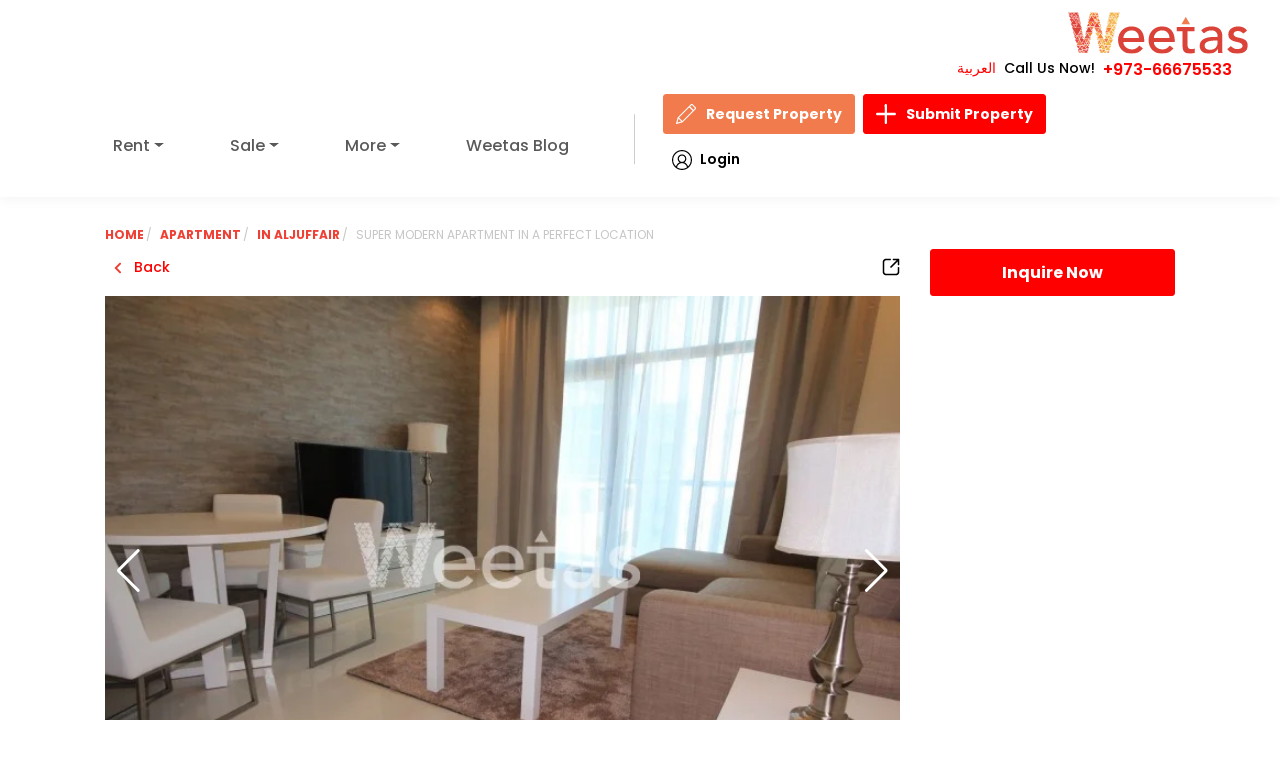

--- FILE ---
content_type: text/html; charset=UTF-8
request_url: https://www.weetas.com/bh-en/properties-for-rent/property-rr2566-super-modern-apartment-in-a-perfect-location.html
body_size: 2660
content:
<!DOCTYPE html>
<html lang="en">
<head>
    <meta charset="utf-8">
    <meta name="viewport" content="width=device-width, initial-scale=1">
    <title>Super modern apartment in a perfect location  | Weetas</title>

 <link rel="preload" as="image" href="/assets/images/logo.svg" fetchpriority="high">
<link rel="preload" as="image" href="/assets/images/search-bg.webp?v=1" fetchpriority="high" type="image/webp">

<link rel="preload" as="image" href="/assets/images/loginIcon.svg">
<link rel="preload" as="image" href="/assets/images/pen.svg">
<link rel="preload" as="image" href="/assets/images/plus.svg">

    <!-- SEO TAGS -->
    <meta name="description" content="Apartment rent in AlJuffair (RR2566). Super modern apartment in a perfect location . This is a super modern apartment located in a perfect location in Juffair district in Manama.&amp;nbsp;The apartment consist..." />
    <meta property="og:title" content="Super modern apartment in a perfect location  | Weetas" />
    <meta property="og:type" content="website" />
    <meta property="og:url" content="https://www.weetas.com/bh-en/properties-for-rent/property-rr2566-super-modern-apartment-in-a-perfect-location.html" />
    <meta property="og:image" content="https://www.weetas.com/storage/property_images/2566/IMG_8079.webp" />
    <meta property="og:description" content="Apartment rent in AlJuffair (RR2566). Super modern apartment in a perfect location . This is a super modern apartment located in a perfect location in Juffair district in Manama.&amp;nbsp;The apartment consist..." />
    <meta property="og:site_name" content="Weetas" />
<link rel="preload" href="/assets/css/font/JF-Flat-regular.woff" as="font" type="font/woff" crossorigin>
    <meta name="author" content="Weetas" />
    <meta name="robots" content="index, follow" />
    <meta name="google-site-verification" content="your-google-site-verification-code" />

    <!-- Twitter Tags -->
    <meta name="twitter:card" content="summary_large_image" />
    <meta name="twitter:title" content="Super modern apartment in a perfect location  | Weetas" />
    <meta name="twitter:description" content="Apartment rent in AlJuffair (RR2566). Super modern apartment in a perfect location . This is a super modern apartment located in a perfect location in Juffair district in Manama.&amp;nbsp;The apartment consist..." />
    <meta name="twitter:image" content="https://www.weetas.com/storage/property_images/2566/IMG_8079.webp" />
    <meta name="twitter:site" content="@weetas" />
    <meta name="twitter:creator" content="@weetas" />
    <meta name="twitter:domain" content="weetas.com" />
    <meta name="twitter:image:alt" content="Weetas Logo" />
        <link rel='stylesheet' href="https://www.weetas.com/assets/css/style.css?v=1.0.34" media="print" onload="this.media='all'"/>
    <link rel="shortcut icon" href="https://www.weetas.com/favicon.ico" type="image/x-icon">

    <link rel="canonical" href="https://www.weetas.com/bh-en/properties-for-rent/property-rr2566-super-modern-apartment-in-a-perfect-location.html">
    <!-- Fonts and CSS -->

<link rel="preconnect" href="https://fonts.googleapis.com">
<link rel="preconnect" href="https://fonts.gstatic.com" crossorigin>



  <link rel="preload" as="style" href="https://fonts.googleapis.com/css2?family=Poppins:ital,wght@0,100;0,200;0,300;0,400;0,500;0,600;0,700;0,800;0,900;1,100;1,200;1,300;1,400;1,500;1,600;1,700;1,800;1,900&display=swap">
  <link href="https://fonts.googleapis.com/css2?family=Poppins:ital,wght@0,100;0,200;0,300;0,400;0,500;0,600;0,700;0,800;0,900;1,100;1,200;1,300;1,400;1,500;1,600;1,700;1,800;1,900&display=swap" rel="stylesheet" media="print" onload="this.media='all'">




<link rel='stylesheet' href='https://www.weetas.com/assets/css/swiper.min.css' media='print' onload="this.media='all'" />
<link rel='stylesheet' href='https://cdn.jsdelivr.net/npm/intl-tel-input@23.0.4/build/css/intlTelInput.css' media='print' onload="this.media='all'" />

<link rel='stylesheet' href='https://unpkg.com/bs-brain@2.0.4/components/logins/login-9/assets/css/login-9.css' media='print' onload="this.media='all'" />
<noscript>
  <link rel='stylesheet' href='https://www.weetas.com/assets/css/swiper.min.css' />
  
  <link rel='stylesheet' href='https://cdn.jsdelivr.net/npm/intl-tel-input@23.0.4/build/css/intlTelInput.css' />

  <link rel='stylesheet' href='https://unpkg.com/bs-brain@2.0.4/components/logins/login-9/assets/css/login-9.css' />
</noscript>



    <style>
       
    </style>

            <link rel="preload" as="style" href="https://www.weetas.com/build/assets/vendor-DcE9EUk-.css" /><link rel="preload" as="style" href="https://www.weetas.com/build/assets/app-BCBx9nw3.css" /><link rel="modulepreload" href="https://www.weetas.com/build/assets/app-CJWaPPXH.js" /><link rel="modulepreload" href="https://www.weetas.com/build/assets/vue-CdVF9m0I.js" /><link rel="modulepreload" href="https://www.weetas.com/build/assets/axios-t--hEgTQ.js" /><link rel="modulepreload" href="https://www.weetas.com/build/assets/vendor-DWzDUevS.js" /><link rel="stylesheet" href="https://www.weetas.com/build/assets/vendor-DcE9EUk-.css" /><link rel="stylesheet" href="https://www.weetas.com/build/assets/app-BCBx9nw3.css" /><script type="module" src="https://www.weetas.com/build/assets/app-CJWaPPXH.js"></script>    <script>
  function loadGtagAndGTM() {
    // Load Gtag
    const gtagScript = document.createElement('script');
    gtagScript.src = 'https://www.googletagmanager.com/gtag/js?id=UA-48266313-2';
    gtagScript.async = true;
    document.head.appendChild(gtagScript);

    gtagScript.onload = function () {
      window.dataLayer = window.dataLayer || [];
      function gtag() { dataLayer.push(arguments); }
      gtag('js', new Date());
      gtag('config', 'UA-48266313-2');
      gtag('config', 'AW-972994567');
    };

    // Load GTM
    const gtmScript = document.createElement('script');
    gtmScript.async = true;
    gtmScript.src = 'https://www.googletagmanager.com/gtm.js?id=GTM-MTS5LRF';
    document.head.appendChild(gtmScript);
  }

  // Trigger once on first interaction
  ['scroll', 'mousemove', 'touchstart', 'keydown'].forEach(event => {
    window.addEventListener(event, function handler() {
      loadGtagAndGTM();
      ['scroll', 'mousemove', 'touchstart', 'keydown'].forEach(e => {
        window.removeEventListener(e, handler);
      });
    });
  });

  // intlTelInput loader (after DOM ready)
  window.addEventListener('DOMContentLoaded', () => {
    const phoneInput = document.getElementById('inquiryPhone');
    const path = window.location.pathname;
    const shouldLoadTelInput =
      path.includes('/bh-ar') || path.includes('/bh-en') || path === '/' ||
      path.includes('/properties-for-rent') || path.includes('/properties-for-sale') ||
      path.includes('/contact-us.html') || phoneInput;

    if (shouldLoadTelInput) {
      import('https://cdn.jsdelivr.net/npm/intl-tel-input@23.0.4/build/js/intlTelInput.min.js');
    }
  });
</script>






</head>

<body id="app" class="home english-language">
    <!-- Body content goes here -->
<noscript><iframe src="https://www.googletagmanager.com/ns.html?id=GTM-MTS5LRF"
height="0" width="0" style="display:none;visibility:hidden"></iframe></noscript>
   


<script src="https://cdnjs.cloudflare.com/ajax/libs/jquery/3.7.1/jquery.min.js" defer></script>
<script src="https://cdnjs.cloudflare.com/ajax/libs/jquery-migrate/3.4.1/jquery-migrate.min.js" defer></script>


<script src="https://cdnjs.cloudflare.com/ajax/libs/popper.js/2.11.8/umd/popper.min.js" defer></script>
<script src="https://cdnjs.cloudflare.com/ajax/libs/bootstrap/5.3.0/js/bootstrap.min.js" defer></script>

<script src="https://cdnjs.cloudflare.com/ajax/libs/Swiper/11.0.5/swiper-bundle.min.js" defer></script>



<script>
if (/\/properties-for-(rent|sale)/.test(window.location.pathname)) {
  const chartScript = document.createElement('script');
  chartScript.src = 'https://www.weetas.com/js/chart.js';
  chartScript.defer = true;
  document.head.appendChild(chartScript);
}

</script>
<script src="https://www.weetas.com/js/main.js" id="weetas2024-js" defer></script>


    <script>
        document.addEventListener('DOMContentLoaded', function () {
            const modal = document.getElementById('myModal');
            if (modal) {
                modal.addEventListener('hidden.bs.modal', function () {
                    const backdrop = document.querySelector('.modal-backdrop');
                    if (backdrop) backdrop.remove();
                });
            }
        });
    </script>

    <!-- Structured Data -->
    <script type="application/ld+json">
    {
        "@context": "https://schema.org",
        "@type": "RealEstateAgent",
        "name": "Weetas",
        "url": "https://www.weetas.com",
        "logo": "https://www.weetas.com/assets/images/logo.png",
        "description": "Weetas is the leading real estate company in Bahrain, offering a wide range of properties for sale and rent.",
        "address": {
            "@type": "PostalAddress",
            "streetAddress": "Building 2491, Road 2832, Block 428",
            "addressLocality": "Seef",
            "addressRegion": "Manama",
            "postalCode": "428",
            "addressCountry": "Bahrain"
        },
        "contactPoint": {
            "@type": "ContactPoint",
            "telephone": "+973-1755-4545",
            "contactType": "Customer Service"
        },
        "sameAs": [
            "https://www.facebook.com/weetas",
            "https://twitter.com/weetas",
            "https://www.instagram.com/weetas",
            "https://www.linkedin.com/company/weetas"
        ]
    }
    </script>
<script>
document.addEventListener('DOMContentLoaded', function () {
    const navItems = document.querySelectorAll('.navbar-nav .dropdown');
    const navbarToggler = document.querySelector('.navbar-toggler');
    const navbarCollapse = document.querySelector('.navbar-collapse');

    // استخدم Bootstrap Collapse API
    const bsCollapse = new bootstrap.Collapse(navbarCollapse, {
        toggle: false
    });

    // إغلاق القائمة عند الضغط على أي زر
    document.querySelectorAll('button').forEach(button => {
        button.addEventListener('click', function () {
            if (navbarCollapse.classList.contains('show')) {
                bsCollapse.hide();
            }
        });
    });

    // منيو الهوفر للدروبداون
    navItems.forEach(item => {
        let timeout;

        item.addEventListener('mouseenter', () => {
            clearTimeout(timeout);
            const dropdownMenu = item.querySelector('.dropdown-menu');
            if (dropdownMenu) {
                dropdownMenu.classList.add('show-menu');
            }
        });

        item.addEventListener('mouseleave', () => {
            const dropdownMenu = item.querySelector('.dropdown-menu');
            if (dropdownMenu) {
                timeout = setTimeout(() => {
                    dropdownMenu.classList.remove('show-menu');
                }, 300);
            }
        });
    });

    // toggle من خلال الزرار
    navbarToggler.addEventListener('click', function () {
        if (navbarCollapse.classList.contains('show')) {
            bsCollapse.hide();
        } else {
            bsCollapse.show();
        }
    });
});


</script>

</body>
</html>


--- FILE ---
content_type: text/css
request_url: https://www.weetas.com/assets/css/style.css?v=1.0.34
body_size: 22780
content:
 @charset "UTF-8";body#app {min-height: 100vh;overflow-x: hidden;}.modal,textarea {overflow: auto }dd,legend {margin-bottom: .5rem }*,::after,::before,legend {box-sizing: border-box }.img-fluid,.img-thumbnail {max-width: 100%;height: auto }.g-0,.row {--bs-gutter-y: 0 }.btn,.form-control[type=file]:not(:disabled):not([readonly]),.popup .close,[role=button],[type=button]:not(:disabled),[type=reset]:not(:disabled),[type=submit]:not(:disabled),button:not(:disabled) {cursor: pointer }.btn-danger,.btn-primary,.btn-secondary {--bs-btn-active-shadow: inset 0 3px 5px rgba(0, 0, 0, 0.125) }.dropdown-menu {--bs-dropdown-border-color: var(--bs-border-color-translucent);--bs-dropdown-divider-bg: var(--bs-border-color-translucent);--bs-dropdown-link-active-color: #fff;--bs-dropdown-link-active-bg: #FF0000 }.dropdown-header,.dropdown-item,.dropdown-toggle,.input-group-text,.navbar-brand {white-space: nowrap }.nav,.navbar-nav {--bs-nav-link-padding-y: 0.65rem;--bs-nav-link-font-weight: ;list-style: none }.card,code {word-wrap: break-word }.text-danger,.text-primary,.text-secondary {--bs-text-opacity: 1 }.bg-light,.bg-primary,.bg-success {--bs-bg-opacity: 1 }body,html {-webkit-text-size-adjust: 100% }li,ul {unicode-bidi: isolate }body {-webkit-tap-highlight-color: transparent }:root {--bs-blue: #0737A3;--bs-indigo: #6610f2;--bs-purple: #6f42c1;--bs-pink: #d63384;--bs-red: #FF0000;--bs-orange: #F35814;--bs-yellow: #FFDD15;--bs-green: #16A307;--bs-teal: #86EFAC;--bs-cyan: #05ABCF;--bs-black: #000;--bs-white: #fff;--bs-gray: #231F20;--bs-gray-dark: #343a40;--bs-gray-100: #F6F6F6;--bs-gray-200: #D9D9D9;--bs-gray-300: #8E8E8E;--bs-gray-400: #5F5F5F;--bs-gray-500: #414141;--bs-gray-600: #231F20;--bs-gray-700: #495057;--bs-gray-800: #343a40;--bs-gray-900: #212529;--bs-primary: #FF0000;--bs-secondary: #231F20;--bs-success: #16A307;--bs-info: #05ABCF;--bs-warning: #FFDD15;--bs-danger: #FF0000;--bs-light: #F6F6F6;--bs-dark: #212529;--bs-primary-rgb: 255,0,0;--bs-secondary-rgb: 35,31,32;--bs-success-rgb: 22,163,7;--bs-info-rgb: 5,171,207;--bs-warning-rgb: 255,221,21;--bs-danger-rgb: 255,0,0;--bs-light-rgb: 246,246,246;--bs-dark-rgb: 33,37,41;--bs-primary-text-emphasis: #660000;--bs-secondary-text-emphasis: #0e0c0d;--bs-success-text-emphasis: #094103;--bs-info-text-emphasis: #024453;--bs-warning-text-emphasis: #665808;--bs-danger-text-emphasis: #660000;--bs-light-text-emphasis: #495057;--bs-dark-text-emphasis: #495057;--bs-primary-bg-subtle: #ffcccc;--bs-secondary-bg-subtle: #d3d2d2;--bs-success-bg-subtle: #d0edcd;--bs-info-bg-subtle: #cdeef5;--bs-warning-bg-subtle: #fff8d0;--bs-danger-bg-subtle: #ffcccc;--bs-light-bg-subtle: #fbfbfb;--bs-dark-bg-subtle: #5F5F5F;--bs-primary-border-subtle: #ff9999;--bs-secondary-border-subtle: #a7a5a6;--bs-success-border-subtle: #a2da9c;--bs-info-border-subtle: #9bddec;--bs-warning-border-subtle: #fff1a1;--bs-danger-border-subtle: #ff9999;--bs-light-border-subtle: #D9D9D9;--bs-dark-border-subtle: #414141;--bs-white-rgb: 255,255,255;--bs-black-rgb: 0,0,0;--bs-font-sans-serif: "Manrope",sans-serif;--bs-font-monospace: SFMono-Regular,Menlo,Monaco,Consolas,"Liberation Mono","Courier New",monospace;--bs-gradient: linear-gradient(180deg, rgba(255, 255, 255, 0.15), rgba(255, 255, 255, 0));--bs-body-font-family: var(--bs-font-sans-serif);--bs-body-font-size: 0.88rem;--bs-body-font-weight: 500;--bs-body-line-height: 1.5;--bs-body-color: #000;--bs-body-color-rgb: 0,0,0;--bs-body-bg: #fff;--bs-body-bg-rgb: 255,255,255;--bs-emphasis-color: #000;--bs-emphasis-color-rgb: 0,0,0;--bs-secondary-color: rgba(0, 0, 0, 0.75);--bs-secondary-color-rgb: 0,0,0;--bs-secondary-bg: #D9D9D9;--bs-secondary-bg-rgb: 217,217,217;--bs-tertiary-color: rgba(0, 0, 0, 0.5);--bs-tertiary-color-rgb: 0,0,0;--bs-tertiary-bg: #F6F6F6;--bs-tertiary-bg-rgb: 246,246,246;--bs-heading-color: inherit;--bs-link-color: #000;--bs-link-color-rgb: 0,0,0;--bs-link-decoration: none;--bs-link-hover-color: black;--bs-link-hover-color-rgb: 0,0,0;--bs-code-color: #d63384;--bs-highlight-color: #000;--bs-highlight-bg: #fff8d0;--bs-border-width: 1px;--bs-border-style: solid;--bs-border-color: #E7E7E7;--bs-border-color-translucent: rgba(0, 0, 0, 0.175);--bs-border-radius: 3px;--bs-border-radius-sm: 3px;--bs-border-radius-lg: 3px;--bs-border-radius-xl: 3px;--bs-border-radius-xxl: 3px;--bs-border-radius-2xl: var(--bs-border-radius-xxl);--bs-border-radius-pill: 3px;--bs-box-shadow: 0 0.5rem 1rem rgba(0, 0, 0, 0.15);--bs-box-shadow-sm: 0 0.125rem 0.25rem rgba(0, 0, 0, 0.075);--bs-box-shadow-lg: 0 1rem 3rem rgba(0, 0, 0, 0.175);--bs-box-shadow-inset: inset 0 1px 2px rgba(0, 0, 0, 0.075);--bs-focus-ring-width: 0.25rem;--bs-focus-ring-opacity: 0.25;--bs-focus-ring-color: rgba(255, 0, 0, 0.25);--bs-form-valid-color: #16A307;--bs-form-valid-border-color: #16A307;--bs-form-invalid-color: #FF0000;--bs-form-invalid-border-color: #FF0000 }.btn-close,hr {box-sizing: content-box }@media (prefers-reduced-motion:no-preference) {:root {scroll-behavior: smooth }}body {font-family: var(--bs-body-font-family);font-size: var(--bs-body-font-size);font-weight: var(--bs-body-font-weight);line-height: var(--bs-body-line-height);color: var(--bs-body-color);text-align: var(--bs-body-text-align);background-color: var(--bs-body-bg) }.breadcrumbs li a,.close,.detail-section .aminite-list span,.detail-section .info span,.h1,.h2,.h3,.h4,.h5,.h6,h1,h2,h3,h4,h5,h6 {font-weight: 700 }hr {margin: 1rem 0;color: inherit;border: 0;border-top: var(--bs-border-width) solid;opacity: .25;height: 0;overflow: visible }.h1,.h2,.h3,.h4,.h5,.h6,h1,h2,h3,h4,h5,h6 {margin-top: 0;margin-bottom: .5rem;line-height: 1.2;color: var(--bs-heading-color) }address,dl,ol,p,ul {margin-bottom: 1rem }address,legend {line-height: inherit }dl,ol,p,ul {margin-top: 0 }address {font-style: normal }ol,ul {padding-left: 2rem }.card-text:last-child,.prop-page-content .content-heading .h1,.prop-page-content .content-heading h1,.property-single.property .content-wrap .price,.search-section .search-tabs ul,ol ol,ol ul,ul ol,ul ul {margin-bottom: 0 }dd {margin-left: 0 }.feature-cats .feature-cat a,a>code,legend {color: inherit }a {color: rgba(var(--bs-link-color-rgb),var(--bs-link-opacity,1));text-decoration: none;background-color: transparent }a:hover {--bs-link-color-rgb: var(--bs-link-hover-color-rgb) }a:not([href]):not([class]),a:not([href]):not([class]):hover {color: inherit;text-decoration: none }img,svg {vertical-align: middle }table {caption-side: bottom;border-collapse: collapse }th {text-align: inherit;text-align: -webkit-match-parent }tbody,td,th,thead,tr {border: 0 solid;border-color: inherit }.checkbox checkbox,label,output {display: inline-block }iframe {border: 0 }#primary[tabindex="-1"]:focus,button:focus,button:focus:not(:focus-visible),input:focus,select:focus,textarea:focus {outline: 0 }button,input,select,textarea {font-family: inherit }select {word-wrap: normal }select:disabled {opacity: 1 }[list]:not([type=date]):not([type=datetime-local]):not([type=month]):not([type=week]):not([type=time])::-webkit-calendar-picker-indicator {display: none!important }::-moz-focus-inner {padding: 0;border-style: none }.modal {z-index: 1000;background-color: rgba(0,0,0,.4);padding-top: 60px }.close {color: #aaa;float: right;font-size: 28px }.close:focus,.close:hover {color: #000;text-decoration: none;cursor: pointer }textarea {resize: vertical }legend {float: left;width: 100%;font-size: calc(1.275rem + .3vw);display: table;max-width: 100%;padding: 0;white-space: normal }legend+* {clear: left }::-webkit-datetime-edit-day-field,::-webkit-datetime-edit-fields-wrapper,::-webkit-datetime-edit-hour-field,::-webkit-datetime-edit-minute,::-webkit-datetime-edit-month-field,::-webkit-datetime-edit-text,::-webkit-datetime-edit-year-field {padding: 0 }::-webkit-inner-spin-button {height: auto }::-webkit-search-decoration {-webkit-appearance: none }::-webkit-color-swatch-wrapper {padding: 0 }::file-selector-button {font: inherit;-webkit-appearance: button }#inquiryModal .modal-body .mobile-control,#inquiryModal .modal-body .prop-furn,#inquiryModal .modal-body .prop-rooms,.d-none,[hidden] {display: none!important }.lead {font-size: 1.1rem;font-weight: 300 }.list-unstyled {padding-left: 0;list-style: none }.img-thumbnail {padding: .25rem;background-color: var(--bs-body-bg);border: var(--bs-border-width) solid var(--bs-border-color);border-radius: var(--bs-border-radius) }.container,.container-fluid {--bs-gutter-x: 30px;--bs-gutter-y: 0;width: 100%;padding-right: calc(var(--bs-gutter-x) * .5);padding-left: calc(var(--bs-gutter-x) * .5);margin-right: auto;margin-left: auto }@media (min-width: 576px) {.container {max-width:540px }}@media (min-width: 967px) {.container {max-width:720px }.grid .g-col-md-6 {grid-column: auto/span 6 }.grid .g-col-md-12 {grid-column: auto/span 12 }}@media (min-width: 992px) {.container {max-width:960px }.grid .g-col-lg-4 {grid-column: auto/span 4 }}@media (min-width: 1200px) {.h1,h1 {font-size:4.5rem }.h2,h2 {font-size: 3.75rem }.h3,h3 {font-size: 3rem }.h4,h4 {font-size: 2.125rem }.h5,h5,legend {font-size: 1.5rem }.container {max-width: 1130px }}:root {--bs-breakpoint-xs: 0;--bs-breakpoint-sm: 576px;--bs-breakpoint-md: 967px;--bs-breakpoint-lg: 992px;--bs-breakpoint-xl: 1200px;--bs-breakpoint-xxl: 1400px;--swiper-theme-color: #FF0000;--swiper-navigation-size: 22px;--swiper-navigation-color: #fff;--swiper-pagination-bullet-inactive-color: #fff }.row {--bs-gutter-x: 30px;display: flex;flex-wrap: wrap;margin-top: calc(-1 * var(--bs-gutter-y));margin-right: calc(-.5 * var(--bs-gutter-x));margin-left: calc(-.5 * var(--bs-gutter-x)) }.row>* {flex-shrink: 0;width: 100%;max-width: 100%;padding-right: calc(var(--bs-gutter-x) * .5);padding-left: calc(var(--bs-gutter-x) * .5);margin-top: var(--bs-gutter-y) }.grid {display: grid;grid-template-rows: repeat(var(--bs-rows,1),1fr);grid-template-columns: repeat(var(--bs-columns,12),1fr);gap: var(--bs-gap,30px) }.grid .g-col-12 {grid-column: auto/span 12 }.col {flex: 1 0 0% }.col-6 {flex: 0 0 auto;width: 50% }.col-4 {flex: 0 0 auto;width: 33.33333% }.col-3 {flex: 0 0 auto;width: 25% }.col-8 {flex: 0 0 auto }.col-8 {width: 66.66667% }.col-9 {flex: 0 0 auto;width: 75% }.arabic-language .feature-cats .cats-wrap,.card-img,.card-img-top,.col-12,.form-group select,.property-single.property .prop-stat .price-info .text {width: 100% }.offset-1 {margin-left: 8.33333% }.offset-2 {margin-left: 16.66667% }.offset-4 {margin-left: 33.33333% }.g-0 {--bs-gutter-x: 0 }.gy-3 {--bs-gutter-y: 1rem }.gy-4 {--bs-gutter-y: 1.5rem }.table {--bs-table-color-type: initial;--bs-table-bg-type: initial;--bs-table-color-state: initial;--bs-table-bg-state: initial;--bs-table-color: var(--bs-emphasis-color);--bs-table-bg: var(--bs-body-bg);--bs-table-border-color: var(--bs-border-color);--bs-table-accent-bg: transparent;--bs-table-striped-color: var(--bs-emphasis-color);--bs-table-striped-bg: rgba(var(--bs-emphasis-color-rgb), 0.05);--bs-table-active-color: var(--bs-emphasis-color);--bs-table-active-bg: rgba(var(--bs-emphasis-color-rgb), 0.1);--bs-table-hover-color: var(--bs-emphasis-color);--bs-table-hover-bg: rgba(var(--bs-emphasis-color-rgb), 0.075);width: 100%;margin-bottom: 1rem;vertical-align: top;border-color: var(--bs-table-border-color) }.table>:not(caption)>*>* {padding: .5rem;color: var(--bs-table-color-state,var(--bs-table-color-type,var(--bs-table-color)));background-color: var(--bs-table-bg);border-bottom-width: var(--bs-border-width);box-shadow: inset 0 0 0 9999px var(--bs-table-bg-state,var(--bs-table-bg-type,var(--bs-table-accent-bg))) }.table>tbody {vertical-align: inherit }.table>thead {vertical-align: bottom }.table-bordered>:not(caption)>* {border-width: var(--bs-border-width) 0 }.table-bordered>:not(caption)>*>* {border-width: 0 var(--bs-border-width) }.list-group-item+.list-group-item {border-top-width: 0 }.table-striped>tbody>tr:nth-of-type(odd)>* {--bs-table-color-type: var(--bs-table-striped-color);--bs-table-bg-type: var(--bs-table-striped-bg) }.form-label {margin-bottom: .5rem }.form-control {display: block;font-size: .875rem;line-height: 1.6 }.form-control,.form-control:focus {color: var(--bs-body-color);background-color: var(--bs-body-bg) }.form-control {width: 100%;padding: 10px 20px;font-weight: 500;background-clip: padding-box;border: var(--bs-border-width) solid var(--bs-border-color);border-radius: var(--bs-border-radius);transition: border-color .15s ease-in-out,box-shadow .15s ease-in-out }.form-select {transition: border-color .15s ease-in-out,box-shadow .15s ease-in-out;font-weight: 500 }.form-control[type=file] {overflow: hidden }.form-control:focus {border-color: #ff8080;outline: 0;box-shadow: 0 0 0 .25rem rgba(255,0,0,.25) }.form-control::-webkit-date-and-time-value {min-width: 85px;height: 1.6em;margin: 0 }.form-control::-webkit-datetime-edit {display: block;padding: 0 }.form-control::placeholder {color: var(--bs-secondary-color);opacity: 1 }.form-control:disabled {background-color: var(--bs-secondary-bg);opacity: 1 }.form-control::file-selector-button {padding: 10px 20px;margin: -10px -20px;margin-inline-end:20px;color: var(--bs-body-color);background-color: var(--bs-tertiary-bg);pointer-events: none;border: 0 solid;border-inline-end-width:var(--bs-border-width);border-radius: 0;transition: color .15s ease-in-out,background-color .15s ease-in-out,border-color .15s ease-in-out,box-shadow .15s ease-in-out;border-color: inherit }.form-check-input,.form-select {appearance: none;background-repeat: no-repeat }.find-property {display: flex;justify-content: center;align-items: center;text-align: center }.form-select {line-height: 1.6;color: var(--bs-body-color);display: block }#inquiryModal .modal-body .modal-image img,.find-p,.site-brand svg {width: 100%;height: auto }.form-control:hover:not(:disabled):not([readonly])::file-selector-button {background-color: var(--bs-secondary-bg) }textarea.form-control {min-height: calc(1.6em + 20px + calc(var(--bs-border-width) * 2)) }.form-select {--bs-form-select-bg-img: url("data:image/svg+xml,%3csvg xmlns='http://www.w3.org/2000/svg' viewBox='0 0 16 16'%3e%3cpath fill='none' stroke='%23343a40' stroke-linecap='round' stroke-linejoin='round' stroke-width='2' d='m2 5 6 6 6-6'/%3e%3c/svg%3e");width: 100%;padding: 10px 60px 10px 20px;font-size: .875rem;background-color: var(--bs-body-bg);background-image: var(--bs-form-select-bg-img),var(--bs-form-select-bg-icon,none);background-position: right 20px center;background-size: 16px 12px;border: var(--bs-border-width) solid var(--bs-border-color);border-radius: var(--bs-border-radius) }.form-check-input:focus,.form-select:focus {border-color: #ff8080;outline: 0;box-shadow: 0 0 0 .25rem rgba(255,0,0,.25) }.form-select[multiple] {padding-right: 20px;background-image: none }.form-floating>.form-control:disabled~label::after,.form-floating>:disabled~label::after,.form-select:disabled {background-color: var(--bs-secondary-bg) }.form-select:-moz-focusring {color: transparent;text-shadow: 0 0 0 var(--bs-body-color) }.form-check .form-check-input {float: left;margin-left: -1.5em }.form-check-input {--bs-form-check-bg: var(--bs-body-bg);flex-shrink: 0;width: 1em;height: 1em;margin-top: .25em;vertical-align: top;background-color: var(--bs-form-check-bg);background-image: var(--bs-form-check-bg-image);background-position: center;background-size: contain;border: var(--bs-border-width) solid var(--bs-border-color);print-color-adjust: exact }.form-check-input[type=checkbox] {border-radius: .25em }.form-check-input[type=radio] {border-radius: 50% }.form-check-input:active {filter: brightness(90%) }.form-check-input:checked {background-color: red;border-color: red }.form-check-input:checked[type=checkbox] {--bs-form-check-bg-image: url("data:image/svg+xml,%3csvg xmlns='http://www.w3.org/2000/svg' viewBox='0 0 20 20'%3e%3cpath fill='none' stroke='%23fff' stroke-linecap='round' stroke-linejoin='round' stroke-width='3' d='m6 10 3 3 6-6'/%3e%3c/svg%3e") }.form-check-input:checked[type=radio] {--bs-form-check-bg-image: url("data:image/svg+xml,%3csvg xmlns='http://www.w3.org/2000/svg' viewBox='-4 -4 8 8'%3e%3ccircle r='2' fill='%23fff'/%3e%3c/svg%3e") }.form-check-input[type=checkbox]:indeterminate {background-color: red;border-color: red;--bs-form-check-bg-image: url("data:image/svg+xml,%3csvg xmlns='http://www.w3.org/2000/svg' viewBox='0 0 20 20'%3e%3cpath fill='none' stroke='%23fff' stroke-linecap='round' stroke-linejoin='round' stroke-width='3' d='M6 10h8'/%3e%3c/svg%3e") }.form-check-input:disabled {pointer-events: none;filter: none;opacity: .5 }.form-check-input:disabled~.form-check-label,.form-check-input[disabled]~.form-check-label {cursor: default;opacity: .5 }.bottom-footer .partners li,.dropdown,.form-floating,.prop-gallery .main,.prop-page-content .content-heading,.search-fields,.search-section .search-tabs ul li.active span {position: relative }.form-floating>.form-control,.form-floating>.form-select {height: calc(3.5rem + calc(var(--bs-border-width) * 2));min-height: calc(3.5rem + calc(var(--bs-border-width) * 2));line-height: 1.25 }.form-floating>label {position: absolute;top: 0;left: 0;z-index: 2;height: 100%;padding: 1rem 20px;overflow: hidden;text-align: start;text-overflow: ellipsis;white-space: nowrap;pointer-events: none;border: var(--bs-border-width) solid transparent;transform-origin: 0 0;transition: opacity .1s ease-in-out,transform .1s ease-in-out }.form-floating>.form-control {padding: 1rem 20px }.form-floating>.form-control:focus,.form-floating>.form-control:not(:placeholder-shown),.form-floating>.form-select {padding-top: 1.625rem;padding-bottom: .625rem }.form-floating>.form-control::placeholder {color: transparent }.form-floating>.form-control:-webkit-autofill {padding-top: 1.625rem;padding-bottom: .625rem }.form-floating>.form-control:focus~label,.form-floating>.form-control:not(:placeholder-shown)~label,.form-floating>.form-select~label {color: rgba(var(--bs-body-color-rgb),.65);transform: scale(.85) translateY(-.5rem) translateX(.15rem) }.form-floating>.form-control:focus~label::after,.form-floating>.form-control:not(:placeholder-shown)~label::after,.form-floating>.form-select~label::after {position: absolute;inset: 1rem 10px;z-index: -1;height: 1.5em;content: "";background-color: var(--bs-body-bg);border-radius: var(--bs-border-radius) }.form-floating>.form-control:-webkit-autofill~label {color: rgba(var(--bs-body-color-rgb),.65);transform: scale(.85) translateY(-.5rem) translateX(.15rem) }.form-floating>.form-control:disabled~label,.form-floating>:disabled~label {color: #231f20 }.input-group {position: relative;display: flex;flex-wrap: wrap;align-items: stretch;width: 100% }.input-group>.form-control,.input-group>.form-floating,.input-group>.form-select {position: relative;flex: 1 1 auto;width: 1%;min-width: 0 }.input-group>.form-control:focus,.input-group>.form-floating:focus-within,.input-group>.form-select:focus {z-index: 5 }.input-group .btn {position: relative;z-index: 2 }.input-group .btn:focus {z-index: 5 }.input-group-text {display: flex;align-items: center;padding: 10px 20px;font-size: .875rem;font-weight: 500;line-height: 1.6;color: var(--bs-body-color);text-align: center;background-color: var(--bs-tertiary-bg);border: var(--bs-border-width) solid var(--bs-border-color);border-radius: var(--bs-border-radius) }.btn-group>.btn-group:not(:last-child)>.btn,.btn-group>.btn:not(:last-child):not(.dropdown-toggle),.input-group:not(.has-validation)>.dropdown-toggle:nth-last-child(n+3),.input-group:not(.has-validation)>.form-floating:not(:last-child)>.form-control,.input-group:not(.has-validation)>.form-floating:not(:last-child)>.form-select,.input-group:not(.has-validation)>:not(:last-child):not(.dropdown-toggle):not(.dropdown-menu):not(.form-floating) {border-top-right-radius: 0;border-bottom-right-radius: 0 }.input-group>:not(:first-child):not(.dropdown-menu):not(.valid-tooltip):not(.valid-feedback):not(.invalid-tooltip):not(.invalid-feedback) {margin-left: calc(var(--bs-border-width) * -1);border-top-left-radius: 0;border-bottom-left-radius: 0 }.btn-group>.btn-group:not(:first-child)>.btn,.btn-group>.btn:nth-child(n+3),.btn-group>:not(.btn-check)+.btn,.input-group>.form-floating:not(:first-child)>.form-control,.input-group>.form-floating:not(:first-child)>.form-select {border-top-left-radius: 0;border-bottom-left-radius: 0 }.was-validated .form-control:valid {border-color: var(--bs-form-valid-border-color);padding-right: calc(1.6em + 20px);background-image: url("data:image/svg+xml,%3csvg xmlns='http://www.w3.org/2000/svg' viewBox='0 0 8 8'%3e%3cpath fill='%2316A307' d='M2.3 6.73.6 4.53c-.4-1.04.46-1.4 1.1-.8l1.1 1.4 3.4-3.8c.6-.63 1.6-.27 1.2.7l-4 4.6c-.43.5-.8.4-1.1.1z'/%3e%3c/svg%3e");background-repeat: no-repeat;background-position: right calc(.4em + 5px) center;background-size: calc(.8em + 10px) calc(.8em + 10px) }.was-validated .form-control:valid:focus {border-color: var(--bs-form-valid-border-color);box-shadow: 0 0 0 .25rem rgba(var(--bs-success-rgb),.25) }.was-validated textarea.form-control:valid {padding-right: calc(1.6em + 20px);background-position: top calc(.4em + 5px) right calc(.4em + 5px) }.was-validated .form-select:valid {border-color: var(--bs-form-valid-border-color) }.was-validated .form-select:valid:not([multiple]):not([size]) {--bs-form-select-bg-icon: url("data:image/svg+xml,%3csvg xmlns='http://www.w3.org/2000/svg' viewBox='0 0 8 8'%3e%3cpath fill='%2316A307' d='M2.3 6.73.6 4.53c-.4-1.04.46-1.4 1.1-.8l1.1 1.4 3.4-3.8c.6-.63 1.6-.27 1.2.7l-4 4.6c-.43.5-.8.4-1.1.1z'/%3e%3c/svg%3e");padding-right: 110px;background-position: right 20px center,center right 60px;background-size: 16px 12px,calc(.8em + 10px) calc(.8em + 10px) }.was-validated .form-select:valid:focus {border-color: var(--bs-form-valid-border-color);box-shadow: 0 0 0 .25rem rgba(var(--bs-success-rgb),.25) }.was-validated .form-check-input:valid {border-color: var(--bs-form-valid-border-color) }.was-validated .form-check-input:valid:checked {background-color: var(--bs-form-valid-color) }.was-validated .form-check-input:valid:focus {box-shadow: 0 0 0 .25rem rgba(var(--bs-success-rgb),.25) }.was-validated .form-check-input:valid~.form-check-label {color: var(--bs-form-valid-color) }.was-validated .input-group>.form-control:not(:focus):valid,.was-validated .input-group>.form-floating:not(:focus-within):valid,.was-validated .input-group>.form-select:not(:focus):valid {z-index: 3 }.invalid-feedback {display: none;width: 100%;margin-top: .25rem;font-size: .875em;color: var(--bs-form-invalid-color) }.was-validated :invalid~.invalid-feedback {display: block }.was-validated .form-control:invalid {border-color: var(--bs-form-invalid-border-color);padding-right: calc(1.6em + 20px);background-image: url("data:image/svg+xml,%3csvg xmlns='http://www.w3.org/2000/svg' viewBox='0 0 12 12' width='12' height='12' fill='none' stroke='%23FF0000'%3e%3ccircle cx='6' cy='6' r='4.5'/%3e%3cpath stroke-linejoin='round' d='M5.8 3.6h.4L6 6.5z'/%3e%3ccircle cx='6' cy='8.2' r='.6' fill='%23FF0000' stroke='none'/%3e%3c/svg%3e");background-repeat: no-repeat;background-position: right calc(.4em + 5px) center;background-size: calc(.8em + 10px) calc(.8em + 10px) }.was-validated .form-control:invalid:focus {border-color: var(--bs-form-invalid-border-color);box-shadow: 0 0 0 .25rem rgba(var(--bs-danger-rgb),.25) }.was-validated textarea.form-control:invalid {padding-right: calc(1.6em + 20px);background-position: top calc(.4em + 5px) right calc(.4em + 5px) }.was-validated .form-select:invalid {border-color: var(--bs-form-invalid-border-color) }.was-validated .form-select:invalid:not([multiple]):not([size]) {--bs-form-select-bg-icon: url("data:image/svg+xml,%3csvg xmlns='http://www.w3.org/2000/svg' viewBox='0 0 12 12' width='12' height='12' fill='none' stroke='%23FF0000'%3e%3ccircle cx='6' cy='6' r='4.5'/%3e%3cpath stroke-linejoin='round' d='M5.8 3.6h.4L6 6.5z'/%3e%3ccircle cx='6' cy='8.2' r='.6' fill='%23FF0000' stroke='none'/%3e%3c/svg%3e");padding-right: 110px;background-position: right 20px center,center right 60px;background-size: 16px 12px,calc(.8em + 10px) calc(.8em + 10px) }.was-validated .form-select:invalid:focus {border-color: var(--bs-form-invalid-border-color);box-shadow: 0 0 0 .25rem rgba(var(--bs-danger-rgb),.25) }.was-validated .form-check-input:invalid {border-color: var(--bs-form-invalid-border-color) }.was-validated .form-check-input:invalid:checked {background-color: var(--bs-form-invalid-color) }.was-validated .form-check-input:invalid:focus {box-shadow: 0 0 0 .25rem rgba(var(--bs-danger-rgb),.25) }.was-validated .form-check-input:invalid~.form-check-label {color: var(--bs-form-invalid-color) }.btn {color: var(--bs-btn-color);background-color: var(--bs-btn-bg) }.was-validated .input-group>.form-control:not(:focus):invalid,.was-validated .input-group>.form-floating:not(:focus-within):invalid,.was-validated .input-group>.form-select:not(:focus):invalid {z-index: 4 }.btn {--bs-btn-padding-x: 20px;--bs-btn-padding-y: 10px;--bs-btn-font-family: ;--bs-btn-font-size: 0.875rem;--bs-btn-font-weight: 700;--bs-btn-line-height: 1.6;--bs-btn-color: var(--bs-body-color);--bs-btn-bg: transparent;--bs-btn-border-width: var(--bs-border-width);--bs-btn-border-color: transparent;--bs-btn-border-radius: var(--bs-border-radius);--bs-btn-hover-border-color: transparent;--bs-btn-box-shadow: inset 0 1px 0 rgba(255, 255, 255, 0.15),0 1px 1px rgba(0, 0, 0, 0.075);--bs-btn-disabled-opacity: 0.65;--bs-btn-focus-box-shadow: 0 0 0 0.25rem rgba(var(--bs-btn-focus-shadow-rgb), .5);display: inline-block;padding: var(--bs-btn-padding-y) var(--bs-btn-padding-x);font-family: var(--bs-btn-font-family);font-size: var(--bs-btn-font-size);font-weight: var(--bs-btn-font-weight);line-height: var(--bs-btn-line-height);text-align: center;vertical-align: middle;user-select: none;border: var(--bs-btn-border-width) solid var(--bs-btn-border-color);border-radius: var(--bs-btn-border-radius);transition: color .15s ease-in-out,background-color .15s ease-in-out,border-color .15s ease-in-out,box-shadow .15s ease-in-out }.btn:hover {color: var(--bs-btn-hover-color);background-color: var(--bs-btn-hover-bg);border-color: var(--bs-btn-hover-border-color) }.btn:focus-visible {color: var(--bs-btn-hover-color);background-color: var(--bs-btn-hover-bg);border-color: var(--bs-btn-hover-border-color);outline: 0;box-shadow: var(--bs-btn-focus-box-shadow) }.btn.active,.btn.show,.btn:first-child:active,:not(.btn-check)+.btn:active {color: var(--bs-btn-active-color);background-color: var(--bs-btn-active-bg);border-color: var(--bs-btn-active-border-color) }.btn.active:focus-visible,.btn.show:focus-visible,.btn:first-child:active:focus-visible,:not(.btn-check)+.btn:active:focus-visible {box-shadow: var(--bs-btn-focus-box-shadow) }.btn.disabled,.btn:disabled {color: var(--bs-btn-disabled-color);pointer-events: none;background-color: var(--bs-btn-disabled-bg);border-color: var(--bs-btn-disabled-border-color);opacity: var(--bs-btn-disabled-opacity) }.dropdown-toggle::after {vertical-align: .255em;content: "";border-right: .3em solid transparent;border-left: .3em solid transparent }.btn-danger,.btn-primary {--bs-btn-color: #000;--bs-btn-bg: #FF0000;--bs-btn-border-color: #FF0000;--bs-btn-hover-color: #000;--bs-btn-hover-bg: #ff2626;--bs-btn-hover-border-color: #ff1a1a;--bs-btn-focus-shadow-rgb: 217,0,0;--bs-btn-active-color: #000;--bs-btn-active-bg: #ff3333;--bs-btn-active-border-color: #ff1a1a;--bs-btn-disabled-color: #000;--bs-btn-disabled-bg: #FF0000;--bs-btn-disabled-border-color: #FF0000 }.btn-secondary {--bs-btn-color: #fff;--bs-btn-bg: #231F20;--bs-btn-border-color: #231F20;--bs-btn-hover-color: #fff;--bs-btn-hover-bg: #1e1a1b;--bs-btn-hover-border-color: #1c191a;--bs-btn-focus-shadow-rgb: 68,65,65;--bs-btn-active-color: #fff;--bs-btn-active-bg: #1c191a;--bs-btn-active-border-color: #1a1718;--bs-btn-disabled-color: #fff;--bs-btn-disabled-bg: #231F20;--bs-btn-disabled-border-color: #231F20 }.btn-light,.btn-success {--bs-btn-color: #000;--bs-btn-hover-color: #000;--bs-btn-active-color: #000;--bs-btn-disabled-color: #000;--bs-btn-active-shadow: inset 0 3px 5px rgba(0, 0, 0, 0.125) }.btn-success {--bs-btn-bg: #16A307;--bs-btn-border-color: #16A307;--bs-btn-hover-bg: #39b12c;--bs-btn-hover-border-color: #2dac20;--bs-btn-focus-shadow-rgb: 19,139,6;--bs-btn-active-bg: #45b539;--bs-btn-active-border-color: #2dac20;--bs-btn-disabled-bg: #16A307;--bs-btn-disabled-border-color: #16A307 }.btn-light {--bs-btn-bg: #F6F6F6;--bs-btn-border-color: #F6F6F6;--bs-btn-hover-bg: #d1d1d1;--bs-btn-hover-border-color: #c5c5c5;--bs-btn-focus-shadow-rgb: 209,209,209;--bs-btn-active-bg: #c5c5c5;--bs-btn-active-border-color: #b9b9b9;--bs-btn-disabled-bg: #F6F6F6;--bs-btn-disabled-border-color: #F6F6F6 }.btn-outline-danger,.btn-outline-primary {--bs-btn-color: #FF0000;--bs-btn-border-color: #FF0000;--bs-btn-hover-color: #000;--bs-btn-hover-bg: #FF0000;--bs-btn-hover-border-color: #FF0000;--bs-btn-focus-shadow-rgb: 255,0,0;--bs-btn-active-color: #000;--bs-btn-active-bg: #FF0000;--bs-btn-active-border-color: #FF0000;--bs-btn-active-shadow: inset 0 3px 5px rgba(0, 0, 0, 0.125);--bs-btn-disabled-color: #FF0000;--bs-btn-disabled-bg: transparent;--bs-btn-disabled-border-color: #FF0000;--bs-gradient: none }.btn-outline-dark {--bs-btn-color: #212529;--bs-btn-border-color: #212529;--bs-btn-hover-color: #fff;--bs-btn-hover-bg: #212529;--bs-btn-hover-border-color: #212529;--bs-btn-focus-shadow-rgb: 33,37,41;--bs-btn-active-color: #fff;--bs-btn-active-bg: #212529;--bs-btn-active-border-color: #212529;--bs-btn-active-shadow: inset 0 3px 5px rgba(0, 0, 0, 0.125);--bs-btn-disabled-color: #212529;--bs-btn-disabled-bg: transparent;--bs-btn-disabled-border-color: #212529;--bs-gradient: none }.btn-link {--bs-btn-font-weight: 400;--bs-btn-color: var(--bs-link-color);--bs-btn-bg: transparent;--bs-btn-border-color: transparent;--bs-btn-hover-color: var(--bs-link-hover-color);--bs-btn-hover-border-color: transparent;--bs-btn-active-color: var(--bs-link-hover-color);--bs-btn-active-border-color: transparent;--bs-btn-disabled-color: #231F20;--bs-btn-disabled-border-color: transparent;--bs-btn-box-shadow: 0 0 0 #000;--bs-btn-focus-shadow-rgb: 38,38,38;text-decoration: none }.btn-link:focus-visible {color: var(--bs-btn-color) }.btn-link:hover {color: var(--bs-btn-hover-color) }.btn-lg {--bs-btn-padding-y: 0.5rem;--bs-btn-padding-x: 1rem;--bs-btn-font-size: 1.1rem;--bs-btn-border-radius: var(--bs-border-radius-lg) }.fade {transition: opacity .15s linear }.fade:not(.show),.modal-backdrop.fade,.property .prop-number.show .show-number,.property-single.property .prop-location.show .m-overlay {opacity: 0 }.badge:empty,.bottom-footer .partners li:last-child:after,.breadcrumbs li:last-child:after,.collapse:not(.show),.preload,.prop-page-content p br,.updated:not(.published),[hidden],template {display: none }.collapsing {height: 0;overflow: hidden;transition: height .35s }.dropdown-toggle::after {display: inline-block;margin-left: .255em;border-top: .3em solid;border-bottom: 0 }.card>hr,.dropdown-toggle:empty::after {margin-left: 0 }.dropdown-menu {--bs-dropdown-zindex: 1000;--bs-dropdown-min-width: 10rem;--bs-dropdown-padding-x: 0;--bs-dropdown-padding-y: 0.5rem;--bs-dropdown-spacer: 0.125rem;--bs-dropdown-font-size: 0.88rem;--bs-dropdown-color: var(--bs-body-color);--bs-dropdown-bg: var(--bs-body-bg);--bs-dropdown-border-radius: var(--bs-border-radius);--bs-dropdown-border-width: var(--bs-border-width);--bs-dropdown-inner-border-radius: calc(var(--bs-border-radius) - var(--bs-border-width));--bs-dropdown-divider-margin-y: 0.5rem;--bs-dropdown-box-shadow: var(--bs-box-shadow);--bs-dropdown-link-color: var(--bs-body-color);--bs-dropdown-link-hover-color: var(--bs-body-color);--bs-dropdown-link-hover-bg: var(--bs-tertiary-bg);--bs-dropdown-link-disabled-color: var(--bs-tertiary-color);--bs-dropdown-item-padding-x: 1rem;--bs-dropdown-item-padding-y: 0.25rem;--bs-dropdown-header-color: #231F20;--bs-dropdown-header-padding-x: 1rem;--bs-dropdown-header-padding-y: 0.5rem;position: absolute;z-index: var(--bs-dropdown-zindex);display: none;min-width: var(--bs-dropdown-min-width);padding: var(--bs-dropdown-padding-y) var(--bs-dropdown-padding-x);margin: 0;font-size: var(--bs-dropdown-font-size);color: var(--bs-dropdown-color);text-align: left;list-style: none;background-color: var(--bs-dropdown-bg);background-clip: padding-box;border: var(--bs-dropdown-border-width) solid var(--bs-dropdown-border-color);border-radius: var(--bs-dropdown-border-radius) }.dropdown-menu-end {--bs-position: end }.card>hr,.detail-section .aminite-list:nth-of-type(2n),.detail-section .info:nth-of-type(2n),.feature-cats .feature-cat:last-child,.property .content-wrap .price-inclusion .icon,.property-single.property .prop-stat:nth-of-type(2n),.share-popup .d-flex .share-item:nth-child(2n) {margin-right: 0 }.dropdown-item {width: 100%;clear: both;font-weight: 400;text-align: inherit;background-color: transparent;border: 0;border-radius: var(--bs-dropdown-item-border-radius,0) }.dropdown-item:focus,.dropdown-item:hover {color: var(--bs-dropdown-link-hover-color);background-color: var(--bs-dropdown-link-hover-bg) }.dropdown-item.active,.dropdown-item:active {color: var(--bs-dropdown-link-active-color);text-decoration: none;background-color: var(--bs-dropdown-link-active-bg) }.dropdown-item.disabled,.dropdown-item:disabled {color: var(--bs-dropdown-link-disabled-color);pointer-events: none;background-color: transparent }.breadcrumbs,.dropdown-menu.show,.sort-by-button:focus+.sort-by-dropdown,.sort-by-container:hover .sort-by-dropdown,.sticky,details,main {display: block }.dropdown-header {display: block;padding: var(--bs-dropdown-header-padding-y) var(--bs-dropdown-header-padding-x);margin-bottom: 0;font-size: .77rem;color: var(--bs-dropdown-header-color) }.btn-group {position: relative;display: inline-flex;vertical-align: middle }.btn-group>.btn {position: relative;flex: 1 1 auto }.btn-group>.btn.active,.btn-group>.btn:active,.btn-group>.btn:focus,.btn-group>.btn:hover {z-index: 1 }.btn-group {border-radius: var(--bs-border-radius) }.btn-group>.btn-group:not(:first-child),.btn-group>:not(.btn-check:first-child)+.btn,.page-item:not(:first-child) .page-link {margin-left: calc(var(--bs-border-width) * -1) }.nav {--bs-nav-link-padding-x: 2rem;--bs-nav-link-color: var(--bs-link-color);--bs-nav-link-hover-color: var(--bs-link-hover-color);--bs-nav-link-disabled-color: var(--bs-secondary-color);display: flex;flex-wrap: wrap;padding-left: 0;margin-bottom: 0 }.nav-link {display: block;padding: var(--bs-nav-link-padding-y) var(--bs-nav-link-padding-x);font-size: var(--bs-nav-link-font-size);font-weight: var(--bs-nav-link-font-weight);color: var(--bs-nav-link-color);background: 0 0;border: 0;transition: color .15s ease-in-out,background-color .15s ease-in-out,border-color .15s ease-in-out }.nav-link:focus,.nav-link:hover {color: var(--bs-nav-link-hover-color) }.nav-link:focus-visible {outline: 0;box-shadow: 0 0 0 .25rem rgba(255,0,0,.25) }.nav-link.disabled,.nav-link:disabled {color: var(--bs-nav-link-disabled-color);pointer-events: none;cursor: default }.navbar {--bs-navbar-padding-x: 0;--bs-navbar-padding-y: 0.5rem;--bs-navbar-color: rgba(var(--bs-emphasis-color-rgb), 0.65);--bs-navbar-hover-color: rgba(var(--bs-emphasis-color-rgb), 0.8);--bs-navbar-disabled-color: rgba(var(--bs-emphasis-color-rgb), 0.3);--bs-navbar-active-color: rgba(var(--bs-emphasis-color-rgb), 1);--bs-navbar-brand-padding-y: 0.485rem;--bs-navbar-brand-margin-end: 1rem;--bs-navbar-brand-font-size: 1.1rem;--bs-navbar-brand-color: rgba(var(--bs-emphasis-color-rgb), 1);--bs-navbar-brand-hover-color: rgba(var(--bs-emphasis-color-rgb), 1);--bs-navbar-nav-link-padding-x: 1.2rem;--bs-navbar-toggler-padding-y: 0.25rem;--bs-navbar-toggler-padding-x: 0.75rem;--bs-navbar-toggler-font-size: 1.1rem;--bs-navbar-toggler-icon-bg: url("data:image/svg+xml,%3csvg xmlns='http://www.w3.org/2000/svg' viewBox='0 0 30 30'%3e%3cpath stroke='rgba%280, 0, 0, 0.75%29' stroke-linecap='round' stroke-miterlimit='10' stroke-width='2' d='M4 7h22M4 15h22M4 23h22'/%3e%3c/svg%3e");--bs-navbar-toggler-border-color: rgba(var(--bs-emphasis-color-rgb), 0.15);--bs-navbar-toggler-border-radius: var(--bs-border-radius);--bs-navbar-toggler-focus-width: 0.25rem;--bs-navbar-toggler-transition: box-shadow 0.15s ease-in-out;position: relative;display: flex;flex-wrap: wrap;align-items: center;justify-content: space-between;padding: var(--bs-navbar-padding-y) var(--bs-navbar-padding-x) }.navbar>.container,.navbar>.container-fluid {display: flex;flex-wrap: inherit;align-items: center;justify-content: space-between }.navbar-brand {padding-top: var(--bs-navbar-brand-padding-y);padding-bottom: var(--bs-navbar-brand-padding-y);margin-right: var(--bs-navbar-brand-margin-end);font-size: var(--bs-navbar-brand-font-size);color: var(--bs-navbar-brand-color) }.navbar-toggler {color: var(--bs-navbar-color) }.navbar-brand:focus,.navbar-brand:hover {color: var(--bs-navbar-brand-hover-color) }.navbar-nav {--bs-nav-link-padding-x: 0;--bs-nav-link-color: var(--bs-navbar-color);--bs-nav-link-hover-color: var(--bs-navbar-hover-color);--bs-nav-link-disabled-color: var(--bs-navbar-disabled-color);display: flex;flex-direction: column;padding-left: 0;margin-bottom: 0 }.navbar-nav .nav-link.active,.navbar-nav .nav-link.show {color: var(--bs-navbar-active-color) }.navbar-collapse {display: contents;flex-basis: 100%;flex-grow: 1;align-items: center }.navbar-toggler {padding: var(--bs-navbar-toggler-padding-y) var(--bs-navbar-toggler-padding-x);font-size: var(--bs-navbar-toggler-font-size);line-height: 1;background-color: transparent;border: var(--bs-border-width) solid var(--bs-navbar-toggler-border-color);border-radius: var(--bs-navbar-toggler-border-radius);transition: var(--bs-navbar-toggler-transition) }.navbar-toggler:hover {text-decoration: none }.navbar-toggler:focus {text-decoration: none;outline: 0;box-shadow: 0 0 0 var(--bs-navbar-toggler-focus-width) }.navbar-toggler-icon {display: inline-block;width: 1.5em;height: 1.5em;vertical-align: middle;background-image: var(--bs-navbar-toggler-icon-bg);background-repeat: no-repeat;background-position: center;background-size: 100% }.badge {vertical-align: baseline }button,input {overflow: visible }.card {flex-direction: column }.card {--bs-card-spacer-y: 1rem;--bs-card-spacer-x: 1rem;--bs-card-title-spacer-y: 0.5rem;--bs-card-title-color: ;--bs-card-subtitle-color: ;--bs-card-border-width: var(--bs-border-width);--bs-card-border-color: var(--bs-border-color-translucent);--bs-card-border-radius: var(--bs-border-radius);--bs-card-box-shadow: ;--bs-card-inner-border-radius: calc(var(--bs-border-radius) - (var(--bs-border-width)));--bs-card-cap-padding-y: 0.5rem;--bs-card-cap-padding-x: 1rem;--bs-card-cap-bg: rgba(var(--bs-body-color-rgb), 0.03);--bs-card-cap-color: ;--bs-card-height: ;--bs-card-color: ;--bs-card-bg: var(--bs-body-bg);--bs-card-img-overlay-padding: 1rem;--bs-card-group-margin: 15px;position: relative;display: flex;min-width: 0;height: var(--bs-card-height);color: var(--bs-body-color);background-color: var(--bs-card-bg);background-clip: border-box;border: var(--bs-card-border-width) solid var(--bs-card-border-color);border-radius: var(--bs-card-border-radius) }.card-img,.card-img-top,.card>.list-group:first-child {border-top-left-radius: var(--bs-card-inner-border-radius);border-top-right-radius: var(--bs-card-inner-border-radius) }.card-img,.card>.list-group:last-child {border-bottom-right-radius: var(--bs-card-inner-border-radius);border-bottom-left-radius: var(--bs-card-inner-border-radius) }.card>.list-group {border-top: inherit;border-bottom: inherit }.card>.list-group:first-child {border-top-width: 0 }.card>.list-group:last-child {border-bottom-width: 0 }.card>.card-header+.list-group {border-top: 0 }.card-body {flex: 1 1 auto;padding: var(--bs-card-spacer-y) var(--bs-card-spacer-x);color: var(--bs-card-color) }.card-title {margin-bottom: var(--bs-card-title-spacer-y);color: var(--bs-card-title-color) }.card-header {padding: var(--bs-card-cap-padding-y) var(--bs-card-cap-padding-x);color: var(--bs-card-cap-color);background-color: var(--bs-card-cap-bg) }.card-header {margin-bottom: 0;border-bottom: var(--bs-card-border-width) solid var(--bs-card-border-color) }.card-header:first-child {border-radius: var(--bs-card-inner-border-radius) var(--bs-card-inner-border-radius) 0 0 }.alert,.btn .badge,.list-group-item,.page-link {position: relative }.accordion {--bs-accordion-color: var(--bs-body-color);--bs-accordion-bg: #fff;--bs-accordion-transition: color 0.15s ease-in-out,background-color 0.15s ease-in-out,border-color 0.15s ease-in-out,box-shadow 0.15s ease-in-out,border-radius 0.15s ease;--bs-accordion-border-color: var(--bs-border-color);--bs-accordion-border-width: var(--bs-border-width);--bs-accordion-border-radius: 10px;--bs-accordion-inner-border-radius: calc(10px - (var(--bs-border-width)));--bs-accordion-btn-padding-x: 1.8rem;--bs-accordion-btn-padding-y: 1.6rem;--bs-accordion-btn-color: var(--bs-body-color);--bs-accordion-btn-bg: var(--bs-accordion-bg);--bs-accordion-btn-icon: url("data:image/svg+xml,%3csvg xmlns='http://www.w3.org/2000/svg' viewBox='0 0 16 16' fill='%23000'%3e%3cpath fill-rule='evenodd' d='M1.646 4.646a.5.5 0 0 1 .708 0L8 10.293l5.646-5.647a.5.5 0 0 1 .708.708l-6 6a.5.5 0 0 1-.708 0l-6-6a.5.5 0 0 1 0-.708z'/%3e%3c/svg%3e");--bs-accordion-btn-icon-width: 1.25rem;--bs-accordion-btn-icon-transform: rotate(-180deg);--bs-accordion-btn-icon-transition: transform 0.2s ease-in-out;--bs-accordion-btn-active-icon: url("data:image/svg+xml,%3csvg xmlns='http://www.w3.org/2000/svg' viewBox='0 0 16 16' fill='%23010101'%3e%3cpath fill-rule='evenodd' d='M1.646 4.646a.5.5 0 0 1 .708 0L8 10.293l5.646-5.647a.5.5 0 0 1 .708.708l-6 6a.5.5 0 0 1-.708 0l-6-6a.5.5 0 0 1 0-.708z'/%3e%3c/svg%3e");--bs-accordion-btn-focus-box-shadow: 0 0 0 0.25rem rgba(255, 0, 0, 0.25);--bs-accordion-body-padding-x: 1.8rem;--bs-accordion-body-padding-y: 1.6rem;--bs-accordion-active-color: #010101;--bs-accordion-active-bg: #fff }.badge {text-align: center;white-space: nowrap }.breadcrumb {--bs-breadcrumb-padding-x: 0;--bs-breadcrumb-padding-y: 0;--bs-breadcrumb-margin-bottom: 1rem;--bs-breadcrumb-bg: ;--bs-breadcrumb-border-radius: ;--bs-breadcrumb-divider-color: var(--bs-secondary-color);--bs-breadcrumb-item-padding-x: 0.5rem;--bs-breadcrumb-item-active-color: var(--bs-secondary-color);display: flex;flex-wrap: wrap;padding: var(--bs-breadcrumb-padding-y) var(--bs-breadcrumb-padding-x);margin-bottom: var(--bs-breadcrumb-margin-bottom);font-size: var(--bs-breadcrumb-font-size);list-style: none;background-color: var(--bs-breadcrumb-bg);border-radius: var(--bs-breadcrumb-border-radius) }.breadcrumb-item+.breadcrumb-item {padding-left: var(--bs-breadcrumb-item-padding-x) }.breadcrumb-item+.breadcrumb-item::before {float: left;padding-right: var(--bs-breadcrumb-item-padding-x);color: var(--bs-breadcrumb-divider-color);content: var(--bs-breadcrumb-divider, "/") }.breadcrumb-item.active {color: var(--bs-breadcrumb-item-active-color) }.pagination {--bs-pagination-padding-x: 0.75rem;--bs-pagination-padding-y: 0.375rem;--bs-pagination-font-size: 0.88rem;--bs-pagination-color: var(--bs-link-color);--bs-pagination-bg: var(--bs-body-bg);--bs-pagination-border-width: var(--bs-border-width);--bs-pagination-border-color: var(--bs-border-color);--bs-pagination-border-radius: var(--bs-border-radius);--bs-pagination-hover-color: var(--bs-link-hover-color);--bs-pagination-hover-bg: var(--bs-tertiary-bg);--bs-pagination-hover-border-color: var(--bs-border-color);--bs-pagination-focus-color: var(--bs-link-hover-color);--bs-pagination-focus-bg: var(--bs-secondary-bg);--bs-pagination-focus-box-shadow: 0 0 0 0.25rem rgba(255, 0, 0, 0.25);--bs-pagination-active-color: #fff;--bs-pagination-active-bg: #FF0000;--bs-pagination-active-border-color: #FF0000;--bs-pagination-disabled-color: var(--bs-secondary-color);--bs-pagination-disabled-bg: var(--bs-secondary-bg);--bs-pagination-disabled-border-color: var(--bs-border-color);display: flex;padding-left: 0;list-style: none }.page-link {display: block;padding: var(--bs-pagination-padding-y) var(--bs-pagination-padding-x);font-size: var(--bs-pagination-font-size);color: var(--bs-pagination-color);background-color: var(--bs-pagination-bg);border: var(--bs-pagination-border-width) solid var(--bs-pagination-border-color);transition: color .15s ease-in-out,background-color .15s ease-in-out,border-color .15s ease-in-out,box-shadow .15s ease-in-out }.page-link:hover {z-index: 2;color: var(--bs-pagination-hover-color);background-color: var(--bs-pagination-hover-bg);border-color: var(--bs-pagination-hover-border-color) }.page-link:focus {z-index: 3;color: var(--bs-pagination-focus-color);background-color: var(--bs-pagination-focus-bg);outline: 0;box-shadow: var(--bs-pagination-focus-box-shadow) }.active>.page-link,.page-link.active {z-index: 3;color: var(--bs-pagination-active-color);background-color: var(--bs-pagination-active-bg);border-color: var(--bs-pagination-active-border-color) }.disabled>.page-link,.page-link.disabled {color: var(--bs-pagination-disabled-color);pointer-events: none;background-color: var(--bs-pagination-disabled-bg);border-color: var(--bs-pagination-disabled-border-color) }.page-item:first-child .page-link {border-top-left-radius: var(--bs-pagination-border-radius);border-bottom-left-radius: var(--bs-pagination-border-radius) }.page-item:last-child .page-link {border-top-right-radius: var(--bs-pagination-border-radius);border-bottom-right-radius: var(--bs-pagination-border-radius) }.badge {--bs-badge-padding-x: 0.65em;--bs-badge-padding-y: 0.35em;--bs-badge-font-size: 0.75em;--bs-badge-font-weight: 700;--bs-badge-color: #fff;--bs-badge-border-radius: var(--bs-border-radius);display: inline-block;padding: var(--bs-badge-padding-y) var(--bs-badge-padding-x);font-size: var(--bs-badge-font-size);font-weight: var(--bs-badge-font-weight);line-height: 1;color: var(--bs-badge-color);border-radius: var(--bs-badge-border-radius) }.btn .badge {top: -1px }.alert {--bs-alert-bg: transparent;--bs-alert-padding-x: 1rem;--bs-alert-padding-y: 1rem;--bs-alert-margin-bottom: 1rem;--bs-alert-color: inherit;--bs-alert-border-color: transparent;--bs-alert-border: var(--bs-border-width) solid var(--bs-alert-border-color);--bs-alert-border-radius: var(--bs-border-radius);--bs-alert-link-color: inherit;padding: var(--bs-alert-padding-y) var(--bs-alert-padding-x);margin-bottom: var(--bs-alert-margin-bottom);color: var(--bs-alert-color);background-color: var(--bs-alert-bg);border: var(--bs-alert-border);border-radius: var(--bs-alert-border-radius) }.alert-primary {--bs-alert-color: var(--bs-primary-text-emphasis);--bs-alert-bg: var(--bs-primary-bg-subtle);--bs-alert-border-color: var(--bs-primary-border-subtle);--bs-alert-link-color: var(--bs-primary-text-emphasis) }.alert-secondary {--bs-alert-color: var(--bs-secondary-text-emphasis);--bs-alert-bg: var(--bs-secondary-bg-subtle);--bs-alert-border-color: var(--bs-secondary-border-subtle);--bs-alert-link-color: var(--bs-secondary-text-emphasis) }.alert-success {--bs-alert-color: var(--bs-success-text-emphasis);--bs-alert-bg: var(--bs-success-bg-subtle);--bs-alert-border-color: var(--bs-success-border-subtle);--bs-alert-link-color: var(--bs-success-text-emphasis) }.alert-info {--bs-alert-color: var(--bs-info-text-emphasis);--bs-alert-bg: var(--bs-info-bg-subtle);--bs-alert-border-color: var(--bs-info-border-subtle);--bs-alert-link-color: var(--bs-info-text-emphasis) }.alert-danger {--bs-alert-color: var(--bs-danger-text-emphasis);--bs-alert-bg: var(--bs-danger-bg-subtle);--bs-alert-border-color: var(--bs-danger-border-subtle);--bs-alert-link-color: var(--bs-danger-text-emphasis) }.alert-dark {--bs-alert-color: var(--bs-dark-text-emphasis);--bs-alert-bg: var(--bs-dark-bg-subtle);--bs-alert-border-color: var(--bs-dark-border-subtle);--bs-alert-link-color: var(--bs-dark-text-emphasis) }@keyframes progress-bar-stripes {0% {background-position-x: 1rem }}.list-group {--bs-list-group-color: var(--bs-body-color);--bs-list-group-bg: var(--bs-body-bg);--bs-list-group-border-color: var(--bs-border-color);--bs-list-group-border-width: var(--bs-border-width);--bs-list-group-border-radius: var(--bs-border-radius);--bs-list-group-item-padding-x: 1rem;--bs-list-group-item-padding-y: 0.5rem;--bs-list-group-action-color: var(--bs-secondary-color);--bs-list-group-action-hover-color: var(--bs-emphasis-color);--bs-list-group-action-hover-bg: var(--bs-tertiary-bg);--bs-list-group-action-active-color: var(--bs-body-color);--bs-list-group-action-active-bg: var(--bs-secondary-bg);--bs-list-group-disabled-color: var(--bs-secondary-color);--bs-list-group-disabled-bg: var(--bs-body-bg);--bs-list-group-active-color: #fff;--bs-list-group-active-bg: #FF0000;--bs-list-group-active-border-color: #FF0000;display: flex;flex-direction: column;padding-left: 0;margin-bottom: 0;border-radius: var(--bs-list-group-border-radius) }.list-group-item {display: block;padding: var(--bs-list-group-item-padding-y) var(--bs-list-group-item-padding-x);color: var(--bs-list-group-color);background-color: var(--bs-list-group-bg);border: var(--bs-list-group-border-width) solid var(--bs-list-group-border-color) }.list-group-item:first-child {border-top-left-radius: inherit;border-top-right-radius: inherit }.list-group-item:last-child {border-bottom-right-radius: inherit;border-bottom-left-radius: inherit }.list-group-item.disabled,.list-group-item:disabled {color: var(--bs-list-group-disabled-color);pointer-events: none;background-color: var(--bs-list-group-disabled-bg) }.list-group-item.active {z-index: 2;color: var(--bs-list-group-active-color);background-color: var(--bs-list-group-active-bg);border-color: var(--bs-list-group-active-border-color) }.btn-close,.btn-close:hover {color: var(--bs-btn-close-color) }.list-group-item+.list-group-item.active {margin-top: calc(-1 * var(--bs-list-group-border-width));border-top-width: var(--bs-list-group-border-width) }.btn-close {--bs-btn-close-color: #000;--bs-btn-close-bg: url("data:image/svg+xml,%3csvg xmlns='http://www.w3.org/2000/svg' viewBox='0 0 16 16' fill='%23000'%3e%3cpath d='M.293.293a1 1 0 0 1 1.414 0L8 6.586 14.293.293a1 1 0 1 1 1.414 1.414L9.414 8l6.293 6.293a1 1 0 0 1-1.414 1.414L8 9.414l-6.293 6.293a1 1 0 0 1-1.414-1.414L6.586 8 .293 1.707a1 1 0 0 1 0-1.414z'/%3e%3c/svg%3e");--bs-btn-close-opacity: 0.5;--bs-btn-close-hover-opacity: 0.75;--bs-btn-close-focus-shadow: 0 0 0 0.25rem rgba(255, 0, 0, 0.25);--bs-btn-close-focus-opacity: 1;--bs-btn-close-disabled-opacity: 0.25;--bs-btn-close-white-filter: invert(1) grayscale(100%) brightness(200%);width: 1em;height: 1em;padding: .25em;background: transparent var(--bs-btn-close-bg) center/1em auto no-repeat;border: 0;border-radius: 3px;opacity: var(--bs-btn-close-opacity) }.modal-content {background-clip: padding-box }.btn-close:hover {text-decoration: none;opacity: var(--bs-btn-close-hover-opacity) }.btn-close:focus {outline: 0;box-shadow: var(--bs-btn-close-focus-shadow);opacity: var(--bs-btn-close-focus-opacity) }.btn-close.disabled,.btn-close:disabled {pointer-events: none;user-select: none;opacity: var(--bs-btn-close-disabled-opacity) }.modal {--bs-modal-zindex: 1055;--bs-modal-width: 700px;--bs-modal-padding: 1rem;--bs-modal-margin: 0.5rem;--bs-modal-color: ;--bs-modal-bg: var(--bs-body-bg);--bs-modal-border-color: var(--bs-border-color-translucent);--bs-modal-border-width: var(--bs-border-width);--bs-modal-border-radius: var(--bs-border-radius-lg);--bs-modal-box-shadow: var(--bs-box-shadow-sm);--bs-modal-inner-border-radius: calc(var(--bs-border-radius-lg) - (var(--bs-border-width)));--bs-modal-header-padding-x: 1rem;--bs-modal-header-padding-y: 1rem;--bs-modal-header-padding: 1rem 1rem;--bs-modal-header-border-color: var(--bs-border-color);--bs-modal-header-border-width: var(--bs-border-width);--bs-modal-title-line-height: 1.5;--bs-modal-footer-gap: 0.5rem;--bs-modal-footer-bg: ;--bs-modal-footer-border-color: var(--bs-border-color);--bs-modal-footer-border-width: var(--bs-border-width);position: fixed;top: 0;left: 0;z-index: var(--bs-modal-zindex);display: none;width: 100%;height: 100%;overflow-x: hidden;overflow-y: auto;outline: 0 }.modal-dialog {position: relative;width: auto;margin: var(--bs-modal-margin);pointer-events: none }.modal-content {pointer-events: auto;background-color: var(--bs-modal-bg);outline: 0 }.modal.fade .modal-dialog {transition: transform .3s ease-out;transform: translate(0,-50px) }.modal.show .modal-dialog,.offcanvas.show:not(.hiding) {transform: none }.modal-dialog-centered {display: flex;align-items: center;min-height: calc(100% - var(--bs-modal-margin) * 2) }.modal-content {position: relative;display: flex;flex-direction: column;width: 100%;color: var(--bs-modal-color);border: var(--bs-modal-border-width) solid var(--bs-modal-border-color);border-radius: var(--bs-modal-border-radius) }.modal-backdrop {--bs-backdrop-zindex: 1050;--bs-backdrop-bg: #000;--bs-backdrop-opacity: 0.5;position: fixed;top: 0;left: 0;z-index: var(--bs-backdrop-zindex);width: 100vw;height: 100vh;background-color: var(--bs-backdrop-bg) }.modal-backdrop.show {opacity: var(--bs-backdrop-opacity) }.modal-header {display: flex;flex-shrink: 0;align-items: center;padding: var(--bs-modal-header-padding);border-bottom: var(--bs-modal-header-border-width) solid var(--bs-modal-header-border-color);border-top-left-radius: var(--bs-modal-inner-border-radius);border-top-right-radius: var(--bs-modal-inner-border-radius) }.modal-header .btn-close {padding: calc(var(--bs-modal-header-padding-y) * .5) calc(var(--bs-modal-header-padding-x) * .5);margin: calc(-.5 * var(--bs-modal-header-padding-y)) calc(-.5 * var(--bs-modal-header-padding-x)) calc(-.5 * var(--bs-modal-header-padding-y)) auto }.modal-title {margin-bottom: 21px;line-height: var(--bs-modal-title-line-height) }.tooltip {font-family: var(--bs-font-sans-serif);font-style: normal;font-weight: 400;line-height: 1.5;text-shadow: none;letter-spacing: normal;word-break: normal;white-space: normal;word-spacing: normal;line-break: auto;text-decoration: none;word-wrap: break-word;text-transform: none }.modal-body {flex: 1 1 auto;padding: var(--bs-modal-padding) }.modal-footer {display: flex;flex-shrink: 0;flex-wrap: wrap;align-items: center;justify-content: flex-end;padding: calc(var(--bs-modal-padding) - var(--bs-modal-footer-gap) * .5);background-color: var(--bs-modal-footer-bg);border-top: var(--bs-modal-footer-border-width) solid var(--bs-modal-footer-border-color);border-bottom-right-radius: var(--bs-modal-inner-border-radius);border-bottom-left-radius: var(--bs-modal-inner-border-radius) }.modal-footer>* {margin: calc(var(--bs-modal-footer-gap) * .5) }.tooltip {--bs-tooltip-zindex: 1080;--bs-tooltip-max-width: 200px;--bs-tooltip-padding-x: 0.5rem;--bs-tooltip-padding-y: 0.25rem;--bs-tooltip-margin: ;--bs-tooltip-font-size: 0.77rem;--bs-tooltip-color: var(--bs-body-bg);--bs-tooltip-bg: var(--bs-emphasis-color);--bs-tooltip-border-radius: var(--bs-border-radius);--bs-tooltip-opacity: 0.9;--bs-tooltip-arrow-width: 0.8rem;--bs-tooltip-arrow-height: 0.4rem;z-index: var(--bs-tooltip-zindex);display: block;margin: var(--bs-tooltip-margin);text-align: left;text-align: start;font-size: var(--bs-tooltip-font-size);opacity: 0 }.tooltip.show {opacity: var(--bs-tooltip-opacity) }.clearfix::after {display: block;clear: both;content: "" }.offcanvas-header {padding: var(--bs-offcanvas-padding-y) var(--bs-offcanvas-padding-x) }.countter p {color: #000 }@keyframes spinner-border {to {transform: rotate(360deg) }}@keyframes spinner-grow {0% {transform: scale(0) }50% {opacity: 1;transform: none }}.offcanvas,.offcanvas-xxl {--bs-offcanvas-zindex: 1045;--bs-offcanvas-width: 400px;--bs-offcanvas-height: 30vh;--bs-offcanvas-padding-x: 1rem;--bs-offcanvas-padding-y: 1rem;--bs-offcanvas-color: var(--bs-body-color);--bs-offcanvas-bg: var(--bs-body-bg);--bs-offcanvas-border-width: var(--bs-border-width);--bs-offcanvas-border-color: var(--bs-border-color-translucent);--bs-offcanvas-box-shadow: var(--bs-box-shadow-sm);--bs-offcanvas-transition: transform 0.3s ease-in-out;--bs-offcanvas-title-line-height: 1.5 }#town-search::placeholder {color: #9d9b9b;opacity: 1 }@media (max-width: 1399.98px) {.offcanvas-xxl {position: fixed;bottom: 0;z-index: var(--bs-offcanvas-zindex);display: flex;flex-direction: column;max-width: 100%;color: var(--bs-offcanvas-color);visibility: hidden;background-color: var(--bs-offcanvas-bg);background-clip: padding-box;outline: 0;transition: var(--bs-offcanvas-transition) }.offcanvas-xxl.offcanvas-start {top: 0;left: 0;width: var(--bs-offcanvas-width);border-right: var(--bs-offcanvas-border-width) solid var(--bs-offcanvas-border-color);transform: translateX(-100%) }.offcanvas-xxl.show:not(.hiding) {transform: none }.offcanvas-xxl.show {visibility: visible }}@media (max-width: 1399.98px) and (prefers-reduced-motion:reduce) {.offcanvas-xxl {transition:none }}.offcanvas {position: fixed;bottom: 0;z-index: var(--bs-offcanvas-zindex);display: flex;flex-direction: column;max-width: 100%;color: var(--bs-offcanvas-color);visibility: hidden;background-color: var(--bs-offcanvas-bg);background-clip: padding-box;outline: 0;transition: var(--bs-offcanvas-transition) }.offcanvas.offcanvas-start {top: 0;left: 0;width: var(--bs-offcanvas-width);border-right: var(--bs-offcanvas-border-width) solid var(--bs-offcanvas-border-color);transform: translateX(-100%) }.offcanvas.show {visibility: visible }.offcanvas-header {display: flex;align-items: center }.offcanvas-header .btn-close {padding: calc(var(--bs-offcanvas-padding-y) * .5) calc(var(--bs-offcanvas-padding-x) * .5);margin: calc(-.5 * var(--bs-offcanvas-padding-y)) calc(-.5 * var(--bs-offcanvas-padding-x)) calc(-.5 * var(--bs-offcanvas-padding-y)) auto }.placeholder {display: inline-block;min-height: 1em;vertical-align: middle;cursor: wait;background-color: currentcolor;opacity: .5 }.placeholder.btn::before {display: inline-block;content: "" }@keyframes placeholder-glow {50% {opacity: .2 }}@keyframes placeholder-wave {100% {mask-position: -200% 0% }}@media (prefers-reduced-motion:reduce) {.form-control {transition: none }.form-control::file-selector-button {transition: none }.form-select {transition: none }.btn,.collapsing,.fade,.form-floating>label,.modal.fade .modal-dialog,.nav-link,.navbar-toggler,.offcanvas,.page-link {transition: none }}.position-absolute {position: absolute!important }.vr {display: inline-block;align-self: stretch;width: var(--bs-border-width);min-height: 1em;background-color: currentcolor;opacity: .25 }.align-middle {vertical-align: middle!important }.float-end {float: right!important }.overflow-hidden {overflow: hidden!important }.d-block {display: block!important }.d-grid {display: grid!important }.d-flex {display: flex!important }.d-inline-flex {display: inline-flex!important }.shadow {box-shadow: var(--bs-box-shadow)!important }.bottom-0 {bottom: 0!important }.start-0 {left: 0!important }.end-0 {right: 0!important }.border {border: var(--bs-border-width) var(--bs-border-style) var(--bs-border-color)!important }.border-0 {border: 0!important }.border-top {border-top: var(--bs-border-width) var(--bs-border-style) var(--bs-border-color)!important }.border-end {border-right: var(--bs-border-width) var(--bs-border-style) var(--bs-border-color)!important }.border-bottom {border-bottom: var(--bs-border-width) var(--bs-border-style) var(--bs-border-color)!important }.border-primary-subtle {border-color: var(--bs-primary-border-subtle)!important }.border-5 {border-width: 5px!important }.w-25 {width: 25%!important }.w-50 {width: 50%!important }.w-75 {width: 75%!important }.w-100 {width: 100%!important }.w-auto {width: auto!important }.h-100 {height: 100%!important }.flex-column {flex-direction: column!important }.flex-shrink-0 {flex-shrink: 0!important }.flex-wrap {flex-wrap: wrap!important }.justify-content-start {justify-content: flex-start!important }.justify-content-end {justify-content: flex-end!important }.justify-content-center {justify-content: center!important }.justify-content-between {justify-content: space-between!important }.align-items-start {align-items: flex-start!important }.align-items-center {align-items: center!important }.align-items-center .col-12 {flex: 0 0 50%;max-width: 100% }.m-0 {margin: 0!important }.m-auto {margin: auto!important }.mx-2 {margin-right: .5rem!important;margin-left: .5rem!important }.my-0 {margin-top: 0!important;margin-bottom: 0!important }.my-4 {margin-top: 1.5rem!important;margin-bottom: 1.5rem!important }.my-5 {margin-top: 3rem!important;margin-bottom: 3rem!important }.home .top-footer,.mt-0 {margin-top: 0!important }.mt-1 {margin-top: .25rem!important }.mt-2 {margin-top: 2rem!important }.mt-3 {margin-top: 1rem!important }.mt-4 {margin-top: -2.5rem!important }.mt-5 {margin-top: 3rem!important }.me-0 {margin-right: 0!important }.me-1 {margin-right: .25rem!important }.me-2 {margin-right: .5rem!important }.me-3 {margin-right: 1rem!important }.me-4 {margin-right: 1.5rem!important }.me-auto {margin-right: auto!important }.mb-0 {margin-bottom: 0!important }.mb-2 {margin-bottom: .5rem!important }.mb-3 {margin-bottom: 1rem!important }.mb-4 {margin-bottom: 1.5rem!important }.mb-5 {margin-bottom: 3rem!important }.ms-1 {margin-left: .25rem!important }.ms-2 {margin-left: .5rem!important }.ms-3 {margin-left: 1rem!important }.ms-auto {margin-left: auto!important }.p-0 {padding: 0!important }.p-2 {padding: .5rem!important }.p-3 {padding: 1rem!important }.p-4 {padding: 1.5rem!important }.px-2 {padding-right: .5rem!important;padding-left: .5rem!important }.px-4 {padding-right: 1.5rem!important;padding-left: 1.5rem!important }.px-5 {padding-right: 3rem!important;padding-left: 3rem!important }.py-2 {padding-top: .5rem!important;padding-bottom: .5rem!important }.py-3 {padding-top: 1rem!important;padding-bottom: 1rem!important }.py-4 {padding-top: 1.5rem!important;padding-bottom: 1.5rem!important }.py-5 {padding-top: 3rem!important;padding-bottom: 3rem!important }.pt-0 {padding-top: 0!important }.pt-2 {padding-top: .5rem!important }.pt-3 {padding-top: 1rem!important }.pt-4 {padding-top: 1.5rem!important }.pt-5 {padding-top: 3rem!important }.pb-0 {padding-bottom: 0!important }.pb-1 {padding-bottom: .25rem!important }.pb-2 {padding-bottom: .5rem!important }.pb-3 {padding-bottom: 1rem!important }.pb-4 {padding-bottom: 1.5rem!important }.gap-1 {gap: .25rem!important }.gap-2 {gap: .5rem!important }.gap-3 {gap: 1rem!important }.gap-4 {gap: 1.5rem!important }.fs-6 {font-size: 1.25rem!important }.fw-normal {font-weight: 400!important }.fw-bold {font-weight: 700!important }.text-end {text-align: right!important }.text-center {text-align: center!important }.text-primary {color: rgba(var(--bs-primary-rgb),var(--bs-text-opacity))!important }.text-secondary {color: rgba(var(--bs-secondary-rgb),var(--bs-text-opacity))!important }.text-danger {color: rgba(var(--bs-danger-rgb),var(--bs-text-opacity))!important }.text-muted {--bs-text-opacity: 1;color: var(--bs-secondary-color)!important }.text-info-emphasis {color: var(--bs-info-text-emphasis)!important }.text-warning-emphasis {color: var(--bs-warning-text-emphasis)!important }.bg-primary {background-color: rgba(var(--bs-primary-rgb),var(--bs-bg-opacity))!important }.bg-success {background-color: rgba(var(--bs-success-rgb),var(--bs-bg-opacity))!important }.bg-light {background-color: rgba(var(--bs-light-rgb),var(--bs-bg-opacity))!important }.bg-info-subtle {background-color: var(--bs-info-bg-subtle)!important }.bg-warning-subtle {background-color: var(--bs-warning-bg-subtle)!important }.rounded {border-radius: var(--bs-border-radius)!important }.rounded-4 {border-radius: var(--bs-border-radius-xl)!important }.visible {visibility: visible!important }@media (min-width: 576px) {.col-sm-12 {flex: 0 0 auto;width: 100% }.col-sm-4 {flex: 0 0 auto;width: 33.33333% }.col-sm-8 {flex: 0 0 auto;width: 66.66667% }.modal {--bs-modal-margin: 1.75rem;--bs-modal-box-shadow: var(--bs-box-shadow) }.modal-dialog {max-width: var(--bs-modal-width);margin-right: auto;margin-left: auto }.pt-sm-5 {padding-top: 3rem!important }.pb-sm-5 {padding-bottom: 3rem!important }.gap-sm-3 {gap: 1rem!important }}@media (min-width: 967px) {.col-md-12 {flex: 0 0 auto;width: 100% }.col-md-6 {flex: 0 0 auto;width: 50% }.col-md-4 {flex: 1 0;width: 46.33333% }.col-md-8 {flex: 0 0 auto;width: 66.66667% }.offset-md-1 {margin-left: 8.33333% }.navbar-expand-md {flex-wrap: nowrap;justify-content: flex-start }.list-group-horizontal-md,.navbar-expand-md .navbar-nav {flex-direction: row }.navbar-expand-md .navbar-nav .dropdown-menu {position: absolute;}.navbar-expand-md .navbar-nav .nav-link {padding-right: var(--bs-navbar-nav-link-padding-x);padding-left: var(--bs-navbar-nav-link-padding-x) }.navbar-expand-md .navbar-collapse {display: flex!important;flex-basis: auto }.navbar-expand-md .navbar-toggler,.navbar-expand-md .offcanvas .offcanvas-header {display: none }.navbar-expand-md .offcanvas {position: static;z-index: auto;flex-grow: 1;width: auto!important;height: auto!important;visibility: visible!important;background-color: transparent!important;border: 0!important;transform: none!important;transition: none }.list-group-horizontal-md>.list-group-item:first-child:not(:last-child) {border-bottom-left-radius: var(--bs-list-group-border-radius);border-top-right-radius: 0 }.list-group-horizontal-md>.list-group-item:last-child:not(:first-child) {border-top-right-radius: var(--bs-list-group-border-radius);border-bottom-left-radius: 0 }.list-group-horizontal-md>.list-group-item.active {margin-top: 0 }.list-group-horizontal-md>.list-group-item+.list-group-item {border-top-width: var(--bs-list-group-border-width);border-left-width: 0 }.list-group-horizontal-md>.list-group-item+.list-group-item.active {margin-left: calc(-1 * var(--bs-list-group-border-width));border-left-width: var(--bs-list-group-border-width) }.d-md-block {display: block!important }.d-md-none {display: none!important }.flex-md-row {flex-direction: row!important }.justify-content-md-end {justify-content: flex-end!important }.mb-md-0 {margin-bottom: 0!important }.p-md-4 {padding: 1.5rem!important }.py-md-5 {padding-top: 3rem!important;padding-bottom: 3rem!important }.gap-md-4 {gap: 1.5rem!important }.text-md-end {text-align: right!important }.arabic-language .navbar-expand-md .navbar-nav .dropdown-menu {position: absolute;}}@media (min-width: 992px) {.col-lg-12 {flex: 0 0 auto;width: 100% }.col-lg-6 {flex: 0 0 auto;width: 50% }.col-lg-4 {flex: 0 0 auto;width: 33.33333% }.col-lg-3 {flex: 0 0 auto;width: 25% }.col-lg-2 {flex: 0 0 auto;width: 16.66667% }.col-lg-5 {flex: 0 0 auto;width: 41.66667% }.col-lg-7 {flex: 0 0 auto;width: 58.33333% }.col-lg-8 {flex: 0 0 auto;width: 66.66667% }.col-lg-9 {flex: 0 0 auto;width: 75% }.offset-lg-2 {margin-left: 2.66667% }.offset-lg-4 {margin-left: 33.33333% }.offset-lg-6 {margin-left: 50% }.navbar-expand-lg {flex-wrap: nowrap;justify-content: flex-start }.navbar-expand-lg .navbar-nav {flex-direction: row }.navbar-expand-lg .navbar-nav .dropdown-menu {position: absolute }.navbar-expand-lg .navbar-nav .nav-link {padding-right: var(--bs-navbar-nav-link-padding-x);padding-left: var(--bs-navbar-nav-link-padding-x) }.navbar-expand-lg .navbar-collapse {display: flex!important;flex-basis: auto }.navbar-expand-lg .navbar-toggler,.navbar-expand-lg .offcanvas .offcanvas-header {display: none }.navbar-expand-lg .offcanvas {position: static;z-index: auto;flex-grow: 1;width: auto!important;height: auto!important;visibility: visible!important;background-color: transparent!important;border: 0!important;transform: none!important;transition: none }.d-lg-block {display: block!important }.d-lg-table {display: table!important }.d-lg-flex {display: flex!important }.d-lg-none {display: none!important }.order-lg-1 {order: 1!important }.mt-lg-0 {margin-top: 0!important }.gap-lg-2 {gap: .5rem!important }}@media (min-width: 1400px) {.container {max-width:1140px }.col-xxl-12 {flex: 0 0 auto;width: 100% }.col-xxl-4 {flex: 0 0 auto;width: 33.33333% }.col-xxl-2 {flex: 0 0 auto;width: 16.66667% }.col-xxl-10 {flex: 0 0 auto;width: 83.33333% }.offcanvas-xxl .offcanvas-header {display: none }.offcanvas-xxl {--bs-offcanvas-height: auto;--bs-offcanvas-border-width: 0;background-color: transparent!important }.d-xxl-none {display: none!important }}@media (min-width: 1200px) {.col-xl-12 {flex: 0 0 auto;width: 100% }.col-xl-5 {flex: 0 0 auto;width: 41.66667% }.col-xl-7 {flex: 0 0 auto;width: 58.33333% }.col-xl-9 {flex: 0 0 auto;width: 75% }.p-xl-5 {padding: 3rem!important }}html {line-height: 1.15;box-sizing: border-box;scroll-behavior: smooth }body {margin: 0 }.h1,h1 {margin: .67em 0 }code {font-family: monospace,monospace;font-size: 1em }.dropdown-menu a {text-decoration: none }b,strong {font-weight: bolder }.small,small {font-size: 80% }img {border-style: none }button,input,select,textarea {font-family: inherit;font-size: 100%;line-height: 1.15;margin: 0 }button,select {text-transform: none }[type=button],[type=reset],[type=submit],button {-webkit-appearance: button }[type=button]::-moz-focus-inner,[type=reset]::-moz-focus-inner,[type=submit]::-moz-focus-inner,button::-moz-focus-inner {border-style: none;padding: 0 }[type=button]:-moz-focusring,[type=reset]:-moz-focusring,[type=submit]:-moz-focusring,button:-moz-focusring {outline: ButtonText dotted 1px }[type=checkbox],[type=radio] {box-sizing: border-box;padding: 0 }[type=number]::-webkit-inner-spin-button,[type=number]::-webkit-outer-spin-button {height: auto }[type=search] {-webkit-appearance: textfield;outline-offset: -2px }[type=search]::-webkit-search-decoration {-webkit-appearance: none }::-webkit-file-upload-button {-webkit-appearance: button;font: inherit }*,::after,::before {box-sizing: inherit }.btn-primary {color: #fff }.btn-primary:hover {color: #fff;background-color: #c00;border-color: #c00 }.btn-secondary {background: #f17b4c;border-color: #f17b4c }.btn-secondary:hover {background-color: #f35814;border-color: #f35814 }.btn-with-icon img,.form-group input[type=checkbox] {margin-right: 10px }body.ar,body.ar .h1,body.ar .h2,body.ar .h3,body.ar .h4,body.ar .h5,body.ar .h6,body.ar h1,body.ar h2,body.ar h3,body.ar h4,body.ar h5,body.ar h6,body.ar p {}.h1,h1 {font-size: 32px;line-height: 44px }.h2,h2 {font-size: 30px;line-height: 32px }.h3,h3 {font-size: 28px;line-height: 30px }.h4,h4 {font-size: 26px;line-height: 38px }.h5,.property-single.property .content-wrap .prop-title,h5 {font-size: 24px;line-height: 32px }.h6,h6 {font-size: 22px;line-height: 30px }.site-header {box-shadow: 0 4px 10px 0 rgba(0,0,0,.04) }.site-header .header-menu {position: relative;margin-right: 28px }.site-header .header-menu:after {content: "";position: absolute;top: 50%;right: 0;transform: translateY(-50%);height: 50%;width: 1px;background: #cecccc }.sidebar {position: relative;top: 30 }.bottom-footer .fb-wrap {border-top: 1px solid #d9d9d9;margin-top: 1.5rem!important }.bottom-footer .site-info {font-size: 12px;font-weight: 700 }.bottom-footer .partners {font-size: 12px }.bottom-footer .partners span {font-weight: 600 }.bottom-footer .partners li:after {content: "|";display: inline-block;padding: 0 6px }.top-footer {border-top: 2px solid red }.top-footer .first-widget p {font-family: 'Instrument Sans', 'Segoe UI', Roboto, sans-serif;font-size: 14px;font-weight: 500;line-height: 1.5;margin-top: 20px;}.top-footer .first-widget .call .text,.top-footer .first-widget .social-links span {font-weight: 700;text-transform: uppercase;font-size: 15px }.top-footer .first-widget .call .phone {font-weight: 700;font-size: 16px }.top-footer .footer-menu .h5,.top-footer .footer-menu h5 {font-size: 18px;line-height: 26px;font-weight: 700;text-transform: uppercase;color: red }.top-footer .footer-menu ul {font-size: 14px;font-weight: 500 }.top-footer .footer-menu ul li {margin-bottom: 6px }.top-footer .sec-widget .footer-menu:first-child {margin-bottom: 30px!important }.blogs-section .blog-post {margin-bottom: 20px }.share-popup .d-flex .share-item a svg {margin-right: 20px }.property .property-footer .phone-m,.property-single.property .mobile-control .phone-m {background: #fef3ee }.single-sidebar {padding-top: 30px;margin-top: 30px }.page,.post {margin: 0 0 1.5em }.intro-props .content,.search-section p {text-align: center }.gallery {margin-bottom: 1.5em;display: grid;grid-gap: 1.5em }.search-section .subhead {color: #fff;font-size: 18px }.search-section .h1,.search-section h1,h3 {color: #fff;}.btn-classic {background-color: transparent;border: 1px solid #000;border-radius: 10px }.search-section .search-tabs ul li {background: #fff;cursor: pointer;padding-top: 16px!important;position: relative }.search-section .search-tabs ul li:first-child {border-top-left-radius: 10px }.arabic-language .search-section .search-tabs ul li:first-child {position: relative;border-top-left-radius: 10px;top: 7px }.arabic-language .search-section .search-tabs ul li:last-child {border-top-right-radius: 10px;margin-right: -15px;position: relative;top: 7px }.search-section .search-tabs ul li:last-child {border-top-right-radius: 10px }.search-section .search-tabs ul li.active span:after {content: "";position: absolute;bottom: -8px;left: 0;right: 0;background: red;width: 100%;height: 2px }.search-content {background: #fff;border-radius: 0 10px 10px }.amenity,.search-fields .row {align-items: center;display: flex }.search-content .types li {cursor: pointer;transition: .3s }.arabic-language .search-content .types li {cursor: pointer;transition: .3s;margin-top: 10px }.search-content .types li.active {color: #f35814 }.search-content .types li.active .icon {background: #f35814 }.search-content .types li.active .icon svg path {fill: #fdded0 }.search-content .types .icon {width: 32px;height: 32px;border-radius: 50%;background: #fdded0;text-align: center;line-height: 30px;transition: .3s }.search-content .types .icon svg path {transition: .3s;fill: #F35814 }.search-fields .sinput {position: relative;display: flex;justify-content: space-around;}.search-fields .sinput .form-control {padding-left: 36px }.search-fields .sinput svg {position: absolute;left: 28px;top: 50%;transform: translateY(-50%) }#advanced-search-form {background-color: #fff;padding: 20px;border: 1px solid #ddd;border-radius: 5px }.form-group {margin-bottom: 15px }.form-group label {display: block;margin-bottom: 5px }.search-fields .col-6 {flex: 1 }.search-fields .btn {margin-left: 10px }#check-aminites {margin-block:10px;display: flex;flex-wrap: wrap;gap: 13px }.amenity {width: 265px }.amenity label {text-align: left;margin-left: 5px;gap: 0.25em;display: flex;align-items: center;}.amenity input[type=checkbox] {border: 2px solid #ccc;border-radius: 3px;cursor: pointer }.amenity input[type=checkbox]:checked {background-color: #007bff;border-color: #007bff }#search-results {position: absolute;top: 100%;width: 100%;border-radius: 10px;background: #fff;box-shadow: 0 .5rem 1rem rgba(0,0,0,.15);z-index: 9 }#search-results ul {list-style: none;padding: 20px 30px;max-height: 100px;overflow: scroll;overflow-x: hidden }#search-results ul li {padding-bottom: 12px;margin-bottom: 12px;cursor: pointer;border-bottom: 1px solid #e5e5e5 }.properties-intro .h1,.properties-intro h1 {font-size: 30px;font-weight: 800 }.properties-intro .h5,.properties-intro h5 {font-size: 18px;font-weight: 700;margin-top: 10px!important }.properties-intro .links {padding: 20px;border-radius: 10px;background: #f9f9f9 }.properties-intro .links a {font-size: 14px;font-weight: 400;margin-bottom: 14px;display: block }.properties-intro .links a .text-count {color: red;font-weight: 700 }.prop-page-content {border-radius: 10px;background: #fff;box-shadow: 0 0 15px 0 rgba(0,0,0,.1) }.prop-page-content .h2,.prop-page-content .h3,.prop-page-content h2,.prop-page-content h3 {margin-top: 30px;margin-bottom: 20px }.prop-page-content .content-heading:after {content: "";position: absolute;bottom: 0;left: 0;right: 0;width: 80px;height: 4px;background: red;margin: auto }.market-price-section .price-section .cost,.prop-page-content a,.vission h3 {color: red }.share-popup {width: 380px;min-height: 290px }.share-popup .h5,.share-popup h5 {font-size: 18px;font-weight: 700 }.property .feature-img .swiper,.property .feature-img .swiper-gallery,.share-popup .d-flex {width: 100%;height: 100% }.share-popup .d-flex .share-item {width: calc(50% - 5px);padding: 16px 18px;margin-right: 10px;margin-bottom: 10px;border-radius: 5px;min-height: 62px;border: 1px solid #d3cccc }.arabic-language .share-popup .d-flex .share-item {width: calc(50% - 5px);padding: 16px 18px;margin-right: 0;margin-bottom: 10px;border-radius: 5px;min-height: 62px;border: 1px solid #d3cccc }.share-popup .d-flex .share-item a {display: flex;align-items: center;justify-content: start }.share-popup .more {position: relative;overflow: hidden }.share-popup .more .other-share {position: absolute;width: 100%;top: 0;bottom: 0;margin: auto;transition: .3s;transform: translateY(-100%) }.arabic-language .prop-gallery .main .tag,.prop-gallery .main .tag {bottom: 15px;right: 15px;background: rgba(0,0,0,.3);border-radius: 4px;padding: 4px 10px;font-size: 12px;line-height: 18px;align-items: center;display: flex;z-index: 1;color: #fff }.share-popup .more.show .other-share {transform: translateY(0) }.prop-gallery .main .img-wrap img {position: relative;width: 100%;height: 550px;object-fit: cover;top: 0;left: 0 }.prop-gallery .main .tag {position: absolute;justify-content: center }.arabic-language .prop-gallery .main .tag {position: absolute;justify-content: center;width: 99px }#inquiryModal .modal-body .location svg,.prop-gallery .main .tag svg {margin-right: 4px }.prop-gallery .thumbs img {width: 60px;height: 60px;object-fit: cover }.prop-gallery .thumbs .swiper-slide {cursor: pointer;width: 73px!important }.property-single .related-properties .title {font-size: 20px;font-style: normal;font-weight: 700;line-height: normal;margin-bottom: 30px }.property-single .related-properties .properties-list {padding: 0 }.property-single .related-properties .property .content-wrap .prop-title {font-size: 18px;line-height: 24px }.property-single .related-properties .property .content-wrap .ref {border: none;padding: 0;color: #010101 }.property-single.property {border: none }.property-single.property .prop-location .m-overlay {position: absolute;width: 100%;height: 100%;top: 0;left: 0;display: flex;align-items: center;justify-content: center;z-index: 1;transition: .3s;opacity: 1 }.property-single.property .prop-location .m-overlay img {filter: blur(6px);position: relative;z-index: 1 }.property-single.property .prop-location .m-overlay .btn {position: absolute;top: 0;bottom: 0;left: 0;right: 0;margin: auto;z-index: 2;display: table }.property-single.property .mobile-control {margin: 30px 0;min-height: 44px;z-index: 8 }.property-single.property .mobile-control.top .d-flex {position: fixed;padding: 10px;box-shadow: 0 0 4px 0 rgba(0,0,0,.12);width: 100%;top: 0;z-index: 8;left: 0;background: #fff }.property-single.property .mobile-control .phone-m,.property-single.property .mobile-control .whatsapp-link {width: calc(32% - 8px);height: 44px;display: flex;align-items: center;justify-content: center;border-radius: 3px;margin-right: 8px }.property .property-footer .whatsapp-link,.property-single.property .mobile-control .whatsapp-link {background: #f1f1f1 }.property-single.property .content-wrap .price-wrap {margin-bottom: 8px }.property-single.property .content-wrap .ref {border: 1px solid #f17b4c;color: #f17b4c;padding: 7px 12px;border-radius: 5px;text-align: center }.detail-section .infos,.property-single.property .disclaimer,.property-single.property .prop-stat {border-radius: 10px;box-shadow: 0 0 10px 0 rgba(0,0,0,.08) }.property-single.property .prop-location {position: relative;overflow: hidden;margin-bottom: 42px }.property-single.property .prop-location iframe {width: 100%;height: auto;min-height: 340px }.property-single.property .prop-stat {width: calc(50% - 40px);margin-right: 40px;margin-bottom: 20px;align-items: center;justify-content: center;padding: 20px 10px!important }.property-single.property .prop-stat img {width: auto;height: 55px;margin-right: 20px }.property-single.property .prop-stat .price-info .count {font-size: 24px;font-weight: 700;color: red }.property-single.property .disclaimer {padding: 28px 20px }.property-single.property .disclaimer .h3,.property-single.property .disclaimer h3 {font-size: 18px;line-height: 24px;margin-bottom: 12px;font-weight: 700 }.property-single.property .disclaimer p {font-size: 12px;line-height: 20px;font-weight: 400 }.property-single.property .desc a,.property-single.property .disclaimer p a {color: red;text-decoration: underline }.property-single.property .related-properties .property .content-wrap {padding: 20px }.detail-section {margin-bottom: 42px }.market-price-section .price-section h3{font-size: 20px;font-weight: 700;line-height: 28px;position: relative;margin-bottom: 30px;padding-bottom: 15px;color:black;}.detail-section .h3,.detail-section h3 {color:black;font-size: 20px;font-weight: 700;line-height: 28px;margin-bottom: 20px }.detail-section .infos {padding: 28px 20px;background: #fff }.detail-section .aminite-list {width: calc(50% - 60px);margin-right: 40px;margin-bottom: 20px;padding-bottom: 20px }.arabic-language .detail-section .aminite-list {width: calc(50% - 60px);margin-right: 40px;margin-bottom: 10px;padding-bottom: 20px }.arabic-language .single-sidebar .prop-number:hover,.property .property-footer .prop-number:hover {background: #f17b4c;border-color: #f17b4c;color: #fef3ee }.detail-section .aminite-list:nth-of-type(1n) {margin-left: 40px }.arabic-language .detail-section .info,.detail-section .info {width: calc(50% - 20px);margin-bottom: 20px;padding-bottom: 20px;border-bottom: 1px solid #efecef;display: flex }.detail-section .info {align-items: center;margin-right: 40px }.arabic-language .detail-section .info {align-items: center;margin-right: -2px }.market-price-section .price-section,.price-section,.projects {margin-bottom: 40px }.market-price-section .price-section .h3,.market-price-section .price-section h3 {font-size: 20px;font-weight: 700;line-height: 28px;position: relative;margin-bottom: 30px;padding-bottom: 15px }.market-price-section .price-section .h3:after,.market-price-section .price-section h3:after {content: "";position: absolute;bottom: 0;left: 0;height: 3px;width: 80px;background: red }.market-price-section .price-section .d-flex {padding: 0 40px }.market-price-section .price-section .icon {width: 100px;margin-right: 20px }.market-price-section .price-section .text {width: calc(100% - 120px) }.single-sidebar {position: sticky;top: 0 }.single-sidebar .btn {width: 100%;font-size: 16px }.single-sidebar .btn svg {margin-right: 20px;width: 26px;height: 26px }.arabic-language .single-sidebar .btn svg {margin-right: -14px;width: 26px;height: 26px }.property .property-footer .prop-number,.single-sidebar .prop-number {background: #fef3ee;border-color: #fef3ee;color: #f17b4c }.single-sidebar .prop-number .phone {left: 20px!important }.properties-list.grid-list .property {height: 100%;margin-bottom: 0 }.properties-list.grid-list .property .content-wrap {display: flex;flex-direction: column;justify-content: space-between;min-height: 309px }.pagination li,.properties-list.grid-list .property .prop-wrap {flex-direction: column }.properties-list.grid-list .property .feature-img {height: 280px;width: 100% }.properties-list.grid-list .property .property-footer .prop-inqure,.properties-list.grid-list .property .property-footer .prop-number {width: calc(50% - 10px) }.properties-list.grid-list .property .prop-wrap .gallery-wrap {height: 260px;width: 100%;border-bottom-left-radius: 0;position: relative;overflow: hidden }.properties-list.grid-list .property .prop-wrap .gallery-wrap .prop-fav {bottom: 32px }.properties-list.grid-list .property .prop-wrap .content-wrap {padding: 20px;width: 100%;margin-left: 0 }@media screen and (min-width: 967px) {.properties-intro .links {padding: 30px 40px }.properties-list {padding-left: 15px;padding-right: 15px }}.prop-inqure.disabled {pointer-events: none;cursor: default }.property {margin-bottom: 46px;border: 1px solid #d9d9d9;border-radius: 10px }.property .feature-img {width: 320px;height: 100%;border-bottom-left-radius: 10px;border-top-left-radius: 10px;overflow: hidden;position: absolute }.property .feature-img .swiper-slide:after {content: "";position: absolute;width: 100%;z-index: 1;height: 40%;bottom: 0;left: 0;background: linear-gradient(180deg,rgba(0,0,0,0) 0,rgba(0,0,0,.38) 100%) }.property .feature-img .swiper-button-next,.property .feature-img .swiper-button-prev,.property .feature-img .swiper-pagination {z-index: 3 }.property .feature-img img {width: 100%;height: 100%;position: absolute;top: 0;left: 0;object-fit: inherit }.property .content-wrap {padding: 20px 20px 20px 0 }.property .content-wrap .prop-title {font-size: 18px;font-weight: 700;line-height: 26px;}.property .content-wrap .price {font-size: 28px;font-weight: 700;color: red;margin-bottom: 10px }.property .content-wrap .price .mon {font-size: 14px;color: #212529 }.property .content-wrap .location {color: #231f20;margin-bottom: 14px;display: flex;align-items: center;font-size: 13px }.property .content-wrap .location svg,img {margin-right: 6px }.property .content-wrap .ref {font-size: 12px;font-weight: 600 }.property .content-wrap .prop-furn {margin-bottom: 14px }.property .content-wrap .f-icon {font-size: 12px;margin-right: 12px }.property .content-wrap .f-icon .icon {display: inline-block;margin-right: 4px;background: #f1f1f1;width: 20px;height: 20px;border-radius: 50%;line-height: 18px;text-align: center }.property .content-wrap .ftype .icon,.property .content-wrap .price-inclusion .icon {background: 0 0;width: auto }.property .content-wrap .ftype {font-weight: 800 }.property .content-wrap .price-inclusion {padding: 4px 8px;font-weight: 700;border-radius: 5px }.property .content-wrap .price-inclusion.incl {background: #fef3ee;color: #f17b4c }.about .container p {font-weight: 400 }.content,.most-searched-section,.property .property-footer {margin-top: 20px }.property .property-footer .prop-inqure,.property .property-footer .prop-number {width: calc(50% - 34px) }#copyNotification {position: fixed;bottom: 20px;left: 50%;transform: translateX(-50%);background-color: #4caf50;color: #fff;padding: 10px 20px;border-radius: 5px;font-size: 16px;font-weight: 700;z-index: 1000;opacity: 0;transition: opacity .5s ease-in-out }.property .property-footer .phone-m,.property .property-footer .whatsapp-link {width: 80px;height: 44px;display: flex;align-items: center;justify-content: center;border-radius: 3px;margin-right: 8px }.property .prop-number {position: relative;overflow: hidden;min-height: 44px }.property .prop-number .show-number {transition: .3s;opacity: 1 }.property .prop-number .phone {width: 100%;top: 0;bottom: 0;left: 0;right: 0;margin: auto;transition: .3s;transform: translateY(100%) }.property .prop-number.show .phone {transform: translateY(10px) }.property .prop-wrap {display: flex;flex-wrap: wrap;position: relative }.property .prop-wrap .gallery-wrap {width: 320px;height: 100%;border-bottom-left-radius: 10px }.property .prop-wrap .gallery-wrap .img-tag {position: absolute;top: 15px;left: 15px;padding: 5px 10px;border-radius: 4px;background: #fff;display: flex;justify-content: center;align-items: center;color: #f17b4c;z-index: 2 }.property .prop-wrap .gallery-wrap .prop-fav {position: absolute;z-index: 2;bottom: 20px;right: 14px;cursor: pointer }.arabic-language .property .prop-wrap .gallery-wrap .prop-fav {position: absolute;z-index: 2;bottom: 20px;right: 293px;cursor: pointer }.property .prop-wrap .gallery-wrap .prop-fav svg path {stroke: #fff }.property .prop-wrap .gallery-wrap .prop-fav.active svg {fill: #FF0000 }.property .prop-wrap .content-wrap {width: calc(100% - 340px);margin-left: 20px }.pagination li {display: flex;width: 35px;height: 40px;padding: 11px 17px;justify-content: center;align-items: center;border-radius: 3px;border: 1px solid #d9d9d9;background: #fff;margin-right: 15px;cursor: pointer }.pagination li.active {color: #fff;background: red;border: none;cursor: auto }.market-chart,.popup {border-radius: 10px }.popup {position: fixed;top: 0;bottom: 0;left: 0;right: 0;background: #fff;z-index: 8;margin: auto;padding: 25px;display: table }.popup .popup-header {margin-bottom: 22px }.breadcrumbs {font-weight: 400;text-transform: uppercase }.breadcrumbs li {margin-right: 8px;padding-right: 8px;position: relative }.breadcrumbs li:after {content: "/";position: absolute;right: 0;top: 0 }.market-chart {padding: 20px 20px 60px;box-shadow: 0 0 10px 0 rgba(0,0,0,.08) }.market-chart .h3,.market-chart h3 {font-size: 18px;text-align: center;font-weight: 700 }.form-check {display: block;min-height: 1.32rem;padding-left: 1.5em;margin-bottom: 1.125rem }.modal-header {display: flex;flex-shrink: 0;align-items: center;padding: var(--bs-modal-header-padding);border-bottom: none;border-top-left-radius: var(--bs-modal-inner-border-radius);border-top-right-radius: var(--bs-modal-inner-border-radius) }.modal-footer {display: flex;flex-shrink: 0;flex-wrap: wrap;align-items: center;justify-content: flex-end;padding: calc(var(--bs-modal-padding) - var(--bs-modal-footer-gap)* .5);background-color: var(--bs-modal-footer-bg);border-top: none;border-bottom-right-radius: var(--bs-modal-inner-border-radius);border-bottom-left-radius: var(--bs-modal-inner-border-radius) }.modal-body {position: relative;flex: 1 1 auto;padding: var(--bs-modal-padding);margin-top: -39px }.heading-section .h2,.heading-section h2 {font-size: 26px;font-style: normal;font-weight: 800;color: #212121;line-height: normal;display: flex;align-items: center;justify-content: center }.heading-section .h2 svg,.heading-section h2 svg {width: 20px;height: 20px;margin-right: 6px }.arabic-language .dropdown-menu a svg,.dropdown-menu a svg {margin-right: 10px;fill: white;width: 16px;height: 16px }.heading-section .more-link a {color: red;font-size: 16px;font-style: normal;font-weight: 400 }.heading-section.small .h2,.heading-section.small h2 {font-size: 30px;font-style: normal;font-weight: 800;margin-bottom: 20px;text-align: center }.intro-section {background: #f8f8f8;margin-bottom: -46px }.intro-section p {text-align: center;opacity: .85 }.intro-section .content-wrap {margin-top: 10px;padding-bottom: 40px }.intro-section .content-wrap p:last-child {max-width: 60%;margin: auto }.icon-box {margin-top: 38px;text-align: center;padding: 0 20px }.icon-box .icon {width: 100px;height: 100px;margin: 0 auto 20px;display: flex;align-items: center;justify-content: center;background: #fff;border-radius: 20px;box-shadow: 0 4px 10px 0 rgba(85,85,85,.05) }.icon-box .icon svg {width: 66px;height: 66px }.icon-box .h3,.icon-box h3 {color:black;font-size: 20px;font-style: normal;font-weight: 700;padding: 0 40px;margin: 20px 0;line-height: normal }.icon-box p {max-width: 90%!important }.intro-props {background-color: #fff;display: flex;width: 100% }.feature-projects {background-color: #f9f9f9;height: 193px }@media screen and (min-width: 992px) {.top-footer .first-widget {max-width:50% }.property .property-footer .phone-m,.property .property-footer .prop-inqure svg,.property .property-footer .whatsapp-link,.property-single.property .mobile-control,.property-single.property .mobile-control .phone-m,.property-single.property .mobile-control .prop-inqure svg,.property-single.property .mobile-control .whatsapp-link {display: none }.detail-section .aminite-list:last-child,.detail-section .aminite-list:nth-last-child(2) {margin-bottom: 0;padding-bottom: 0 }.detail-section .info:last-child,.detail-section .info:nth-last-child(2) {margin-bottom: 0;padding-bottom: 0;border-bottom: none }.properties-list.grid-list {padding-left: 0;padding-right: 0 }.intro-props .content {max-width: 75%;margin: auto }}.feature-grid .feature-box {position: relative;width: 100%;height: 285px;overflow: hidden;margin-bottom: 30px;border-radius: 6px }.feature-grid .feature-box a:before {content: "";position: absolute;z-index: 1;width: 100%;height: 100%;opacity: .8;background: linear-gradient(0deg,rgba(128,65,40,.63) -8.38%,rgba(217,217,217,0) 109.06%);top: 0;left: 0 }.feature-grid .feature-box a {display: block;width: 100%;height: 100% }.feature-grid .feature-box img {position: absolute;width: 100%;height: 100%;object-fit: cover }.feature-grid .feature-box .h3,.feature-grid .feature-box h3 {position: absolute;bottom: 20px;left: 0;right: 0;margin: auto;z-index: 2;text-align: center;font-size: 18px;font-style: normal;font-weight: 700;line-height: normal;color: #fff }.insight-section {background-image: url("../images/insight-bg.webp");background-repeat: no-repeat;background-position: top right;background-size: contain;position: relative }.insight-section:before {content: "";position: absolute;top: 0;left: 0;width: 100%;height: 100%;z-index: -1;background: linear-gradient(73deg,#ffb488,#dd5b4e) }.insight-section .heading-tag {background: #fff;font-size: 26px;font-weight: 700;padding: 14px 35px 14px 22px;margin-bottom: 30px;color: red;display: table;position: relative;border-radius: 10px;box-shadow: -4px -4px 10px 0 rgba(0,0,0,.04),4px 4px 10px 0 rgba(0,0,0,.04) }.insight-section .heading-tag svg {width: 50px;height: 50px;position: absolute;right: -22px;top: 5px }.insight-section .content .h3,.insight-section .content h3 {font-size: 24px;line-height: 30px;margin-bottom: 30px }.insight-section .content p {color: #212121 }.insight-section .content .btn {margin-top: 10px }.insight-blogs {position: relative;padding: 20px;z-index: 1 }.insight-blogs .insight {padding: 10px;border: 1px solid #f4aa3e;border-radius: 5px;width: 100%;height: 213px }.insight-blogs .thumb {position: relative;overflow: hidden;border-radius: 3px;margin-bottom: 14px }.insight-blogs .insights-heading {font-size: 22px;font-style: normal;font-weight: 700;line-height: normal;text-align: center;margin-bottom: 20px }.insight-blogs .h3,.insight-blogs h3 {font-size: 14px;font-style: normal;font-weight: 600;line-height: normal }.insight-blogs:before {content: "";top: 0;left: 0;border-radius: 8px;position: absolute;z-index: -1;width: 634px;height: 332px;opacity: .7;background: #fff }.insights-row {width: 100%;display: flex;flex-direction: row }@media screen and (max-width: 600px) {.insights-row {width:100%;display: flex;flex-direction: row;position: relative;left: -25px }.insight-blogs:before {content: "";top: 0;left: 0;border-radius: 8px;position: absolute;z-index: -1;width: 349px;height: 332px;opacity: .7;background: #fff }.insight-blogs .insight {padding: 10px;border: 1px solid #f4aa3e;border-radius: 5px;width: 100%;margin-left: 24px }}@media (max-width: 576px) {.insight-col {flex:0 0 34% }}.blogs-section .blog-post .date,.blogs-section .feature-post .thumb .date {position: absolute;box-shadow: 0 4px 8px 0 rgba(0,0,0,.07);background: #fff;border-radius: 4px;top: 12px;right: 10px;width: 60px;height: 60px;text-align: center;display: flex;flex-direction: column;align-items: center;justify-content: center }.blogs-section .blog-post .date span,.blogs-section .feature-post .thumb .date span {display: block;font-size: 10px;font-style: normal;font-weight: 300;line-height: normal }.blogs-section .blog-post .date span.day,.blogs-section .feature-post .thumb .date span.day {font-size: 22px;font-style: normal;font-weight: 600;line-height: 24px }.blogs-section .blogs-wrap {box-shadow: 0 0 10px 0 rgba(0,0,0,.08);padding: 40px }.blogs-section .cat {font-size: 18px;font-style: normal;font-weight: 400;line-height: normal;color: red }.blogs-section .feature-post {margin-bottom: 46px }.blogs-section .feature-post .post-wrap {padding: 0 80px }.blogs-section .feature-post .h3,.blogs-section .feature-post h3 {color:black;font-size: 28px;font-style: normal;font-weight: 800;line-height: normal;position: relative;padding-bottom: 10px;margin-bottom: 10px }.blogs-section .feature-post .h3:after,.blogs-section .feature-post h3:after {content: "";position: absolute;bottom: 0;left: 0;width: 100%;height: 1px;background: #d2d2d2 }.arabic-language .blogs-section .feature-post .thumb .tag,.blogs-section .feature-post .thumb .tag {position: absolute;top: 20px;padding: 12px 30px;border-radius: 4px;background: red;color: #fff;font-weight: 800;font-size: 18px;line-height: normal;font-style: normal }.blogs-section .feature-post .thumb {width: 410px;position: relative }.blogs-section .feature-post .thumb img {border-radius: 6px }.blogs-section .feature-post .thumb .tag {left: -60px }.arabic-language .blogs-section .feature-post .thumb .tag {right: 191px }.blogs-section .feature-post .content {width: calc(100% - 430px);margin-left: 20px }.blogs-section .blog-post .cat {font-size: 14px }.blogs-section .blog-post img {border-radius: 5px }.blogs-section .blog-post .thumb {position: relative;margin-bottom: 16px }.blogs-section .blog-post .thumb .date {bottom: -16px;top: unset;width: 50px;height: 54px }.blogs-section .blog-post .thumb .date .day {font-size: 19px;line-height: 20px }.blogs-section .blog-post .h3,.blogs-section .blog-post h3 {color:black;font-size: 16px;line-height: 24px;margin-top: 12px;font-weight: 600 }.feature-cats {margin-top: 20px;padding-top: 30px;border-top: 1px solid #d2d2d2 }.feature-cats .heading {width: 300px }.feature-cats .cats-wrap {width: calc(100% - 340px) }.feature-cats .feature-cat {margin-right: 50px;font-size: 14px;font-weight: 500;text-align: center }.feature-cats .feature-cat p {margin-top: 14px;color: inherit }.feature-cats .feature-cat img {width: 80px;height: 80px;border-radius: 12px }.feature-cats .feature-cat:first-of-type {color: #16a307 }.feature-cats .feature-cat:nth-of-type(2) {color: #0737a3 }.feature-cats .feature-cat:nth-of-type(3) {color: #05abcf }.feature-cats .feature-cat:nth-of-type(4) {color: #ff7e00 }.feature-cats .feature-cat:nth-of-type(5) {color: #d90808 }.advertise-section {background-color: #fff9f1;position: relative;overflow: hidden }.advertise-section .bg-image {position: relative;min-height: 280px }.advertise-section .bg-image img {position: absolute;right: 0;width: 100%;height: 120%;object-fit: cover;bottom: -50px }.dropdown-menu a {display: flex;align-items: center;color: #333;padding: 10px }.arabic-language .dropdown-menu a svg {margin-left: 16px }.dropdown-menu a:hover {background-color: #f1f1f1 }#inquiryModal .modal-body .h4,#inquiryModal .modal-body h4 {font-size: 18px;line-height: 26px;margin-top: 15px }#inquiryModal .modal-body .price {color: red;margin-bottom: 6px }#inquiryModal .modal-body .price .mon {color: #010101 }#inquiryModal .modal-body .ref {margin-top: 6px!important;margin-left: unset!important }#inquiryModal .modal-body .location {display: flex;align-items: center;flex-wrap: wrap }@media screen and (max-width: 967px) {.bottom-footer .partners {text-align:center }.property .feature-img {height: 280px;width: 100% }.property .content-wrap {padding: 20px }.property .prop-wrap {flex-direction: column }.property .prop-wrap .content-wrap {width: 100%;margin-left: 0 }}.price-section .wrap {padding: 32px 0;border-radius: 10px;border: 3px solid }@media screen and (max-width: 992px) {.search-section .h1,.search-section h1 {font-size:30px }.search-content .types {display: flex;flex-wrap: wrap }.search-content .types li {width: calc(50% - 16px);margin-bottom: 20px!important }.search-content .types li:nth-of-type(2n) {margin-right: 0!important }.search-fields button {}.prop-gallery {margin-left: -15px;margin-right: -15px }.prop-gallery .main .img-wrap img {height: 320px }.prop-gallery .thumbs,.properties-main .sidebar,.property-single.property .breadcrumbs,.property-single.property .mobile-control .prop-inqure .text,.single-sidebar {display: none }.property-single.property {margin-top: 0!important }.property-single.property .mobile-control .prop-inqure {width: 32%;height: 44px }.property-single.property .content-wrap {padding: 20px 0 }.property-single.property .prop-stat {width: 100%;margin-right: 0 }.detail-section .aminite-list,.detail-section .info {width: 100% }.detail-section .info .w-50 {min-width: 180px }.property .property-footer .prop-inqure {margin-right: 8px;width: 150px;min-height: 44px }.property .prop-wrap .gallery-wrap {height: 260px;width: 100%;border-bottom-left-radius: 0;position: relative;overflow: hidden }.heading-section .h2,.heading-section h2 {font-size: 24px }.intro-section .content-wrap p:last-child {max-width: 100% }.blogs-section .feature-post .post-wrap,.icon-box .h3,.icon-box h3 {padding: 0 }.blogs-section .feature-post .h3,.blogs-section .feature-post h3 {font-size: 20px }.blogs-section .feature-post .thumb .tag {left: -16px;width: 54%;top: 9px;font-size: xx-small }.blogs-section .feature-post .content {width: 100%;margin-top: 20px;margin-left: 0 }.feature-cats .cats-wrap {width: 100%;margin-top: 30px }.feature-cats {margin-top: 20px;padding-top: 30px;border-top: 1px solid #d2d2d2;width: 100%;margin-left: -16px }.feature-cats .feature-cat {margin-right: 30px;margin-bottom: 20px }.price-section .wrap {font-size: 12px }}.project,.project-featured {box-shadow: 0 0 10px 0 rgba(0,0,0,.08);margin-bottom: 30px;display: flex;justify-content: center;flex-direction: column;align-items: center }.float-mode {float: left }.clear {clear: both }.container {height: inherit;margin: 0 auto;position: relative }.forgot-password:hover,.privacy a:hover {text-decoration: underline }input[type=button],input[type=submit],input[type=text],textarea {-webkit-appearance: none;border-radius: 0;-webkit-border-radius: 0px }.bold {font-family: proxima-nova-bold }.breadcrumbs a:hover {color: #ef4035!important;text-decoration: none!important }.arabic language h1,h2,input,select,textarea {font-family: arabic-flat,proxima-nova-regular }.breadcrumbs ol li {float: right }.right {text-align: right }.breadcrumbs ol {margin: 0;padding: 0;list-style: none }#insight-section {width: 100%;min-height: 700px;background: url("<?php bloginfo('stylesheet_directory');?>/images/insight-bg.jpg") center/cover no-repeat #000;position: relative;padding-bottom: 50px }.container {width: 90% }.vission p {font-size: 18px }.privacy a {color: #ef4035;text-decoration: none }.tooltip {width: 120px;left: auto;right: 90%;border-radius: 10px 0 0 10px;font-family: arabic-flat }.submit:hover {background-color: #ff0f00;color: #fff }.updated {width: 100%;text-align: center;padding: 2% 0 0;display: block }.checkbox {width: 90%;height: 25px;margin: 0 }.checkbox label {font-size: 14px;display: inline-block!important }.privacy {width: 100%;font-size: 12px;margin: 20px 0;padding-bottom: 10% }.page-title {margin: 0!important;padding: 2% 0!important;font-size: 45px!important }.menu-item-has-children {background: 0 0 }@font-face {font-family: proxima-nova-bold;src: url('font/proxima/proximanova-bold-webfont.eot');src: url('font/proxima/proximanova-bold-webfont.woff') format('woff'),url('font/proxima/proximanova-bold-webfont.woff2') format('woff2'),url('font/proxima/proximanova-bold-webfont.ttf') format('truetype'),url('font/proxima/proximanova-bold-webfont.svg') format('svg');font-weight: 400;font-style: normal }@font-face {font-family: proxima-nova-semibold;src: url('font/proxima/proximanova-semibold-webfont.eot');src: url('font/proxima/proximanova-semibold-webfont.woff') format('woff'),url('font/proxima/proximanova-semibold-webfont.woff2') format('woff2'),url('font/proxima/proximanova-semibold-webfont.ttf') format('truetype'),url('font/proxima/proximanova-semibold-webfont.svg') format('svg');font-weight: 400;font-style: normal }@font-face {font-family: arabic-flat;src: url('font/JF-Flat-regular.eot');src: url('font/JF-Flat-regular.eot?#iefix') format('embedded-opentype'),url('font/JF-Flat-regular.svg#JF Flat Regular') format('svg');font-weight: 400;font-style: normal }.submit {display: inline-block;width: 16%;min-width: 107px;height: 42px;line-height: 45px;text-align: center;color: #ff0f00;font-size: 20px;border: 1px solid #ff0f00;cursor: pointer;text-transform: uppercase;background-color: #fff;padding-top: unset }#banner {background-attachment: fixed }#total-market-graph {width: 100%;margin: 5% 0 0;background-color: #fff }.current_page {display: inline-block;margin: 0 2px;text-decoration: none }.current_page {border: 2px solid #ff3023;padding: 5px 8px;background-color: #ef4035;color: #fff;border-radius: 5px }div.text.call h3 {padding: 0;margin: 0;font-size: 18px }#footer {background-color: #fff }#gt2 {border-bottom: 1px solid #f26067 }#gt3 {border-bottom: 1px solid #f68549 }#footer {width: 100%;height: auto;border-top: 1px solid #f32d20;position: relative }@media screen and (min-width: 0px) and (max-width:959px) {.page-title {line-height: 1 }.breadcrumbs {display: none }#total-market-graph {width: 100%;margin: 2% 0 0;float: none }}#banner {display: flex;color: #fff }.breadcrumbs {text-transform: uppercase }#banner {height: 50vh;background-color: rgb(0,0,0,.2);background-size: cover;background-position: center;background-blend-mode: overlay }#banner {width: 100%;align-items: center;justify-content: center;flex-direction: column;background-image: url('images/building-mgmt-banner-ver2.jpg') }#banner h3 {border-radius: 8px;padding: 0 24px;font-size: 24px }.body,ul {display: block }.body {background-color: #fff }.breadcrumbs {font-size: 12px;color: #c6c6c6;padding-top: 25px;width: 100% }.breadcrumbs ol li {display: inline-block;padding: 0 5px 0 0 }.breadcrumbs a {color: #c6c6c6!important;text-decoration: none!important }.container,.container-fluid {width: 100%;padding-right: 15px;padding-left: 15px;margin-right: auto;margin-left: auto }.body {margin: 0;font-family: -apple-system,BlinkMacSystemFont,"Segoe UI",Roboto,"Helvetica Neue",Arial,"Noto Sans",sans-serif,"Apple Color Emoji","Segoe UI Emoji","Segoe UI Symbol","Noto Color Emoji";text-align: left }.row {display: -ms-flexbox;display: flex;-ms-flex-wrap: wrap;flex-wrap: wrap;margin-right: -15px;margin-left: -15px }.col-12 {-ms-flex: 0 0 100%;max-width: 100% }.weetas-logo {width: 100%;max-width: 125px;margin-top: 10px }@media screen and (min-width: 768px) and (max-width:992px) {.weetas-logo {width:100%;max-width: 125px }}@media (min-width: 768px) {.col-md-12 {-ms-flex: 0 0 100%;flex: 0 0 100%;max-width: 100% }}.shadow {box-shadow: 0 .5rem 1rem rgba(0,0,0,.15)!important;box-shadow: 0 4px 8px 0 rgba(51,51,51,.2),0 6px 20px 0 rgba(51,51,51,.19) }ul {list-style-type: disc;margin-block-start:1em;margin-block-end:1em;margin-inline-start:0;margin-inline-end:0;padding-inline-start:40px}li {display: list-item;text-align: -webkit-match-parent }.position-relative {position: relative!important }.about {background-color: #fff;margin-top: -753px }.about .title {font-size: 16px;font-weight: bolder!important }.about .container h3 {font-size: x-large;font-weight: 700 }.countter h1 {font-size: 60px;color: red }.commercial {position: absolute!important;right: -13px!important;width: 401px!important;top: -36px!important;font-size: 12px!important }.inclusive {display: flex;height: 28px;padding: 2px 10px;align-items: center;gap: 8px;border-radius: 5px;background: #fef3ee }.dots {position: relative;top: 10px;right: -16px }@media (max-width: 600px) {.about .container p {max-height:2.8em }.about .container p {overflow: hidden;transition: max-height .3s }#banner h1 {text-align: center }#banner {display: flex;background-color: rgb(0,0,0,.2);background-image: url('images/building-mgmt-banner-ver2.jpg');background-size: auto;background-attachment: fixed;background-position: center;background-blend-mode: overlay;color: #fff }#banner {height: 71vh;width: 100%;align-items: center;justify-content: center;flex-direction: column }.row {display: -ms-flexbox;display: flex;-ms-flex-wrap: wrap;flex-wrap: wrap;margin-right: -15px;margin-left: -15px;flex-direction: row-reverse }.project-featured {box-shadow: 0 0 10px 0 rgba(0,0,0,.08);margin-bottom: 30px;width: 44%;margin-left: 18px }.featured-project-image {width: 117px;height: 90px }[lang=bh-ar] body {width: 100%;overflow-x: hidden }}.inclusive,.pin {position: relative }.pin {right: -25px;top: -81px }.inclusive {right: -135px;top: -128px;width: 94px }.arabic-language .property .prop-wrap .gallery-wrap .img-tag {position: absolute;top: 15px;left: 804px;padding: 5px 10px;border-radius: 4px;background: #fff;display: flex;justify-content: center;align-items: center;color: #f17b4c;z-index: 2;width: 27% }.arabic-language .property .prop-wrap .content-wrap {width: calc(100% - 340px);margin-left: 0 }.arabic-language .float-mode {float: right;position: relative;right: 34px }.filter-properties {display: flex;flex-direction: column }.searches-list,.searches-list-sidebar {grid-template-columns: repeat(3,1fr);gap: 10px;padding: 0;list-style: none }.recent-searches-heading {color: var(--Black,#000);font-family: Manrope;font-size: 16px;font-style: normal;font-weight: 700;line-height: normal;margin-bottom: -4px }.recent-searches-a {color: red;font-size: 14px;font-style: normal;font-weight: 400 }.searches-list {display: grid }.searches-list-sidebar {display: flex;flex-direction: column;align-items: flex-start }.search-item-sidebar {display: flex;justify-content: flex-start;align-items: center;width: 76%;margin-top: -2px }@media (max-width: 767px) {.searches-list {grid-template-columns:1fr }.recent-searches-a {max-width: 245px;white-space: nowrap;overflow: hidden;text-overflow: ellipsis;margin-top: -8px }}.message-form {margin-top: 2.5rem!important }@media (max-width: 600px) {.arabic-language body {width:100%;overflow-x: hidden }.arabic-language .float-mode {float: right;position: relative;right: 34px }.arabic-language #total-market-graph {width: 68%;margin: 2% 34px 0 0;float: none }.arabic-language .property .prop-wrap .content-wrap {width: 100%;margin-left: 0 }}.forgot-password {font-style: normal;line-height: normal }.tab {cursor: pointer;color: grey;justify-content: center;align-items: center;display: flex;flex-direction: column;width: 5rem }.tab.active {font-weight: 700;color: #000 }.forgot-password {color: var(--Red-Orange,#ee4035);font-size: 14px;font-weight: 700 }@keyframes nsl-loader-spin {0% {transform: rotate(0) }to {transform: rotate(360deg) }}.wrapper {margin: auto;max-width: 640px;padding-top: 60px;text-align: center }.upload-container {background-color: #efefef;border-radius: 6px;padding: 10px }.border-container {border: 5px dashed rgba(198,198,198,.65);padding: 20px }.border-container p {color: #130f40;font-weight: 600;font-size: 1.1em;letter-spacing: -1px;margin-top: 30px;margin-bottom: 0;opacity: .65 }.icons {color: #95afc0;opacity: .55 }.inquiryy {background: linear-gradient(to right,#f8d7c2 30%,#fff 30%,#fff 70%,#f8d7c2 70%) }.form-container {background: #fff;padding: 2rem;border-radius: 10px;box-shadow: 0 0 10px rgba(0,0,0,.1);max-width: 700px;margin: auto }.submit-btn {background-color: red;border: none;color: #fff;font-weight: 700 }.submit-btn:hover {background-color: #8b0000 }.sort-by-container {display: inline-block;position: relative }.sort-by-button {background-color: transparent;border: none;padding: 10px;cursor: pointer;display: flex;align-items: center }.sort-by-icon {width: 20px;height: 20px;margin-right: 5px;background-image: url("data:image/svg+xml,%3csvg xmlns='http://www.w3.org/2000/svg' viewBox='0 0 20 20'%3e%3cpath fill='gray' d='M3 13h14a1 1 0 0 1 0 2H3a1 1 0 0 1 0-2zm0-5h14a1 1 0 0 1 0 2H3a1 1 0 0 1 0-2zm0-5h14a1 1 0 0 1 0 2H3a1 1 0 0 1 0-2z'/%3e%3c/svg%3e") }.sort-by-text {color: #333 }.sort-by-dropdown {display: none;position: absolute;top: 100%;left: 0;background-color: #fff;border: 1px solid #ccc;box-shadow: 2px 2px 5px rgba(0,0,0,.2);z-index: 1;min-width: 100% }.sort-by-dropdown ul {list-style: none;padding: 0;margin: 0 }.sort-by-dropdown li {padding: 10px;cursor: pointer }.sort-by-dropdown li:hover {background-color: #f0f0f0 }.card .btn {position: absolute;bottom: 20px;left: 50%;transform: translateX(-50%);opacity: 0;transition: opacity .3s }.card:hover .btn {opacity: 1;position: relative }.card:hover img {filter: brightness(.8) }@-webkit-keyframes fadeInDown {from {opacity: 0;-webkit-transform: translate3d(0,-100%,0);transform: translate3d(0,-100%,0) }to {opacity: 1;-webkit-transform: none;transform: none }}@keyframes fadeInDown {from {opacity: 0;-webkit-transform: translate3d(0,-100%,0);transform: translate3d(0,-100%,0) }to {opacity: 1;-webkit-transform: none;transform: none }}@-webkit-keyframes fadeInLeft {from {opacity: 0;-webkit-transform: translate3d(-100%,0,0);transform: translate3d(-100%,0,0) }to {opacity: 1;-webkit-transform: none;transform: none }}@keyframes fadeInLeft {from {opacity: 0;-webkit-transform: translate3d(-100%,0,0);transform: translate3d(-100%,0,0) }to {opacity: 1;-webkit-transform: none;transform: none }}@-webkit-keyframes fadeInLeftBig {from {opacity: 0;-webkit-transform: translate3d(-2000px,0,0);transform: translate3d(-2000px,0,0) }to {opacity: 1;-webkit-transform: none;transform: none }}@-webkit-keyframes fadeInRight {from {opacity: 0;-webkit-transform: translate3d(100%,0,0);transform: translate3d(100%,0,0) }to {opacity: 1;-webkit-transform: none;transform: none }}@keyframes fadeInRight {from {opacity: 0;-webkit-transform: translate3d(100%,0,0);transform: translate3d(100%,0,0) }to {opacity: 1;-webkit-transform: none;transform: none }}@-webkit-keyframes fadeInRightBig {from {opacity: 0;-webkit-transform: translate3d(2000px,0,0);transform: translate3d(2000px,0,0) }to {opacity: 1;-webkit-transform: none;transform: none }}@-webkit-keyframes fadeInUp {from {opacity: 0;-webkit-transform: translate3d(0,100%,0);transform: translate3d(0,100%,0) }to {opacity: 1;-webkit-transform: none;transform: none }}@keyframes fadeInUp {from {opacity: 0;-webkit-transform: translate3d(0,100%,0);transform: translate3d(0,100%,0) }to {opacity: 1;-webkit-transform: none;transform: none }}@-webkit-keyframes fadeInUpBig {from {opacity: 0;-webkit-transform: translate3d(0,2000px,0);transform: translate3d(0,2000px,0) }to {opacity: 1;-webkit-transform: none;transform: none }}@-webkit-keyframes fadeOutDown {from {opacity: 1 }to {opacity: 0;-webkit-transform: translate3d(0,100%,0);transform: translate3d(0,100%,0) }}@keyframes fadeOutDown {from {opacity: 1 }to {opacity: 0;-webkit-transform: translate3d(0,100%,0);transform: translate3d(0,100%,0) }}@-webkit-keyframes fadeOutLeft {from {opacity: 1 }to {opacity: 0;-webkit-transform: translate3d(-100%,0,0);transform: translate3d(-100%,0,0) }}@keyframes fadeOutLeft {from {opacity: 1 }to {opacity: 0;-webkit-transform: translate3d(-100%,0,0);transform: translate3d(-100%,0,0) }}@-webkit-keyframes fadeOutRight {from {opacity: 1 }to {opacity: 0;-webkit-transform: translate3d(100%,0,0);transform: translate3d(100%,0,0) }}@keyframes fadeOutRight {from {opacity: 1 }to {opacity: 0;-webkit-transform: translate3d(100%,0,0);transform: translate3d(100%,0,0) }}@-webkit-keyframes fadeOutUp {from {opacity: 1 }to {opacity: 0;-webkit-transform: translate3d(0,-100%,0);transform: translate3d(0,-100%,0) }}@keyframes fadeOutUp {from {opacity: 1 }to {opacity: 0;-webkit-transform: translate3d(0,-100%,0);transform: translate3d(0,-100%,0) }}@-webkit-keyframes slideInDown {from {-webkit-transform: translate3d(0,-100%,0);transform: translate3d(0,-100%,0);visibility: visible }to {-webkit-transform: translate3d(0,0,0);transform: translate3d(0,0,0) }}@keyframes slideInDown {from {-webkit-transform: translate3d(0,-100%,0);transform: translate3d(0,-100%,0);visibility: visible }to {-webkit-transform: translate3d(0,0,0);transform: translate3d(0,0,0) }}@-webkit-keyframes slideInLeft {from {-webkit-transform: translate3d(-100%,0,0);transform: translate3d(-100%,0,0);visibility: visible }to {-webkit-transform: translate3d(0,0,0);transform: translate3d(0,0,0) }}@keyframes slideInLeft {from {-webkit-transform: translate3d(-100%,0,0);transform: translate3d(-100%,0,0);visibility: visible }to {-webkit-transform: translate3d(0,0,0);transform: translate3d(0,0,0) }}@-webkit-keyframes slideInRight {from {-webkit-transform: translate3d(100%,0,0);transform: translate3d(100%,0,0);visibility: visible }to {-webkit-transform: translate3d(0,0,0);transform: translate3d(0,0,0) }}@keyframes slideInRight {from {-webkit-transform: translate3d(100%,0,0);transform: translate3d(100%,0,0);visibility: visible }to {-webkit-transform: translate3d(0,0,0);transform: translate3d(0,0,0) }}@-webkit-keyframes slideInUp {from {-webkit-transform: translate3d(0,100%,0);transform: translate3d(0,100%,0);visibility: visible }to {-webkit-transform: translate3d(0,0,0);transform: translate3d(0,0,0) }}@keyframes slideInUp {from {-webkit-transform: translate3d(0,100%,0);transform: translate3d(0,100%,0);visibility: visible }to {-webkit-transform: translate3d(0,0,0);transform: translate3d(0,0,0) }}@-webkit-keyframes slideOutDown {from {-webkit-transform: translate3d(0,0,0);transform: translate3d(0,0,0) }to {visibility: hidden;-webkit-transform: translate3d(0,100%,0);transform: translate3d(0,100%,0) }}@keyframes slideOutDown {from {-webkit-transform: translate3d(0,0,0);transform: translate3d(0,0,0) }to {visibility: hidden;-webkit-transform: translate3d(0,100%,0);transform: translate3d(0,100%,0) }}@-webkit-keyframes slideOutLeft {from {-webkit-transform: translate3d(0,0,0);transform: translate3d(0,0,0) }to {visibility: hidden;-webkit-transform: translate3d(-100%,0,0);transform: translate3d(-100%,0,0) }}@keyframes slideOutLeft {from {-webkit-transform: translate3d(0,0,0);transform: translate3d(0,0,0) }to {visibility: hidden;-webkit-transform: translate3d(-100%,0,0);transform: translate3d(-100%,0,0) }}@-webkit-keyframes slideOutRight {from {-webkit-transform: translate3d(0,0,0);transform: translate3d(0,0,0) }to {visibility: hidden;-webkit-transform: translate3d(100%,0,0);transform: translate3d(100%,0,0) }}@keyframes slideOutRight {from {-webkit-transform: translate3d(0,0,0);transform: translate3d(0,0,0) }to {visibility: hidden;-webkit-transform: translate3d(100%,0,0);transform: translate3d(100%,0,0) }}@-webkit-keyframes slideOutUp {from {-webkit-transform: translate3d(0,0,0);transform: translate3d(0,0,0) }to {visibility: hidden;-webkit-transform: translate3d(0,-100%,0);transform: translate3d(0,-100%,0) }}@keyframes slideOutUp {from {-webkit-transform: translate3d(0,0,0);transform: translate3d(0,0,0) }to {visibility: hidden;-webkit-transform: translate3d(0,-100%,0);transform: translate3d(0,-100%,0) }}@-webkit-keyframes empty {0% {opacity: 1 }}@-moz-keyframes empty {0% {opacity: 1 }}@keyframes empty {0% {opacity: 1 }}@-webkit-keyframes fadeIn {0% {opacity: 0 }100% {opacity: 1 }}@-moz-keyframes fadeIn {0% {opacity: 0 }100% {opacity: 1 }}@keyframes fadeIn {0% {opacity: 0 }100% {opacity: 1 }}@-webkit-keyframes fadeOut {0%,from {opacity: 1 }100%,to {opacity: 0 }}@-moz-keyframes fadeOut {0% {opacity: 1 }100% {opacity: 0 }}@keyframes fadeOut {0%,from {opacity: 1 }100%,to {opacity: 0 }}@-webkit-keyframes backSlideOut {25% {opacity: .5;-webkit-transform: translateZ(-500px) }100%,75% {opacity: .5;-webkit-transform: translateZ(-500px) translateX(-200%) }}@-moz-keyframes backSlideOut {25% {opacity: .5;-moz-transform: translateZ(-500px) }100%,75% {opacity: .5;-moz-transform: translateZ(-500px) translateX(-200%) }}@keyframes backSlideOut {25% {opacity: .5;transform: translateZ(-500px) }100%,75% {opacity: .5;transform: translateZ(-500px) translateX(-200%) }}@-webkit-keyframes backSlideIn {0%,25% {opacity: .5;-webkit-transform: translateZ(-500px) translateX(200%) }75% {opacity: .5;-webkit-transform: translateZ(-500px) }100% {opacity: 1;-webkit-transform: translateZ(0) translateX(0) }}@-moz-keyframes backSlideIn {0%,25% {opacity: .5;-moz-transform: translateZ(-500px) translateX(200%) }75% {opacity: .5;-moz-transform: translateZ(-500px) }100% {opacity: 1;-moz-transform: translateZ(0) translateX(0) }}@keyframes backSlideIn {0%,25% {opacity: .5;transform: translateZ(-500px) translateX(200%) }75% {opacity: .5;transform: translateZ(-500px) }100% {opacity: 1;transform: translateZ(0) translateX(0) }}@-webkit-keyframes scaleToFade {to {opacity: 0;-webkit-transform: scale(.8) }}@-moz-keyframes scaleToFade {to {opacity: 0;-moz-transform: scale(.8) }}@keyframes scaleToFade {to {opacity: 0;transform: scale(.8) }}@-webkit-keyframes goDown {from {-webkit-transform: translateY(-100%) }}@-moz-keyframes goDown {from {-moz-transform: translateY(-100%) }}@keyframes goDown {from {transform: translateY(-100%) }}@-webkit-keyframes scaleUpFrom {from {opacity: 0;-webkit-transform: scale(1.5) }}@-moz-keyframes scaleUpFrom {from {opacity: 0;-moz-transform: scale(1.5) }}@keyframes scaleUpFrom {from {opacity: 0;transform: scale(1.5) }}@-webkit-keyframes scaleUpTo {to {opacity: 0;-webkit-transform: scale(1.5) }}@-moz-keyframes scaleUpTo {to {opacity: 0;-moz-transform: scale(1.5) }}@keyframes scaleUpTo {to {opacity: 0;transform: scale(1.5) }}@-webkit-keyframes flash {50%,from,to {opacity: 1 }25%,75% {opacity: 0 }}@keyframes flash {50%,from,to {opacity: 1 }25%,75% {opacity: 0 }}.flash {-webkit-animation: 2s infinite flash;animation: 2s infinite flash }.into-form-contact-us {display: flex;gap: 1em }.arabic-lang {direction: rtl;text-align: right;}.arabic-lang .property .content-wrap .f-icon {margin-right: 0px !important }.arabic-lang .property .prop-wrap .gallery-wrap .img-tag {right: 0;background-color: transparent;left: 165px;}.arabic-lang .property .content-wrap .location svg, img {margin-right: 0;}.arabic-lang .property .content-wrap .f-icon .icon {margin-right: 0px;}.breadcrumbs li a {color: #ef4035!important}.svg-loader {display: flex;justify-content: center;align-items: center;height: 80px;}.spinner {animation: rotate 1s linear infinite;width: 40px;height: 40px;}.path {stroke: #3498db;stroke-linecap: round;animation: dash 1.5s ease-in-out infinite;}@keyframes rotate {100% {transform: rotate(360deg);}}@keyframes dash {0% {stroke-dasharray: 1, 150;stroke-dashoffset: 0;}50% {stroke-dasharray: 90, 150;stroke-dashoffset: -35;}100% {stroke-dasharray: 90, 150;stroke-dashoffset: -124;}}.logo {width: 180px;height: 50px;display: block;max-width: 100%;}section.nearby {min-height: 400px;}img.img-fluid {aspect-ratio: 3 / 2;width: 100%;height: auto;}@font-face {font-family: 'JF-Flat-regular';src: url('/assets/css/fonts/JF-Flat-regular.woff') format('woff');font-display: swap;}#colophon.site-footer {min-height: 200px;position: relative;}.footer-placeholder {height: 250px;}section.nearby {min-height: 400px;}img[alt="login users"] {aspect-ratio: 1 / 1;width: 24px;}.search-content #search-btype ul{justify-content: space-around;}.navbar-collapse {transition: height 0.3s ease;}.dropdown-menu {opacity: 0;visibility: hidden;transform: translateY(10px);transition: opacity 0.3s ease, transform 0.3s ease;}.dropdown-menu.show-menu {opacity: 1;visibility: visible;transform: translateY(0);}.property .content-wrap .f-icon .icon img {width: 14px;height: 14px;object-fit: contain;display: inline-block;}.most-searched-section {min-height: 140px;}.login-button {min-height: 36px;padding: 4px 12px;font-weight: 600;}.call-now-text {font-size: 16px;font-weight: 500;line-height: 1.5;min-height: 24px;font-family: 'Instrument Sans', sans-serif;}.phone-number {font-size: 16px;line-height: 1.5;font-weight: 600;display: inline-block;min-height: 24px;white-space: nowrap;}section.nearby {min-height: 400px;}#colophon.site-footer {min-height: 250px;}.header-buttons img {width: 24px;height: 24px;display: inline-block;}.header-buttons .btn-with-icon {min-height: 40px;padding: 8px 12px;}.header-buttons .btn-with-icon img, .header-buttons .login-button img {width: 20px;height: 20px;object-fit: contain;display: inline-block;}@media (max-width: 990px) {.header-buttons .btn-with-icon, .header-buttons .login-button {min-height: 40px;min-width: 100px;display: inline-flex;align-items: center;justify-content: center;}}.header-buttons {min-height: 50px;display: flex;align-items: center;flex-wrap: wrap;gap: 8px;}.navbar .nav-item {min-height: 48px;padding: 0 14px;font-size: 16px;line-height: 48px;white-space: nowrap;}.navbar .dropdown-menu {min-width: 180px;}#header-login-desktop .btn {min-width: 140px;min-height: 40px;font-size: 14px;display: inline-flex;align-items: center;}#header-login-desktop img {width: 20px;height: 20px;}.container-fluid {min-height: 80px;transition: none;}@media (min-width: 992px) {.container-fluid {padding-left: 32px;padding-right: 32px;}}.arab-language h1, .arab-language h2, .arab-language h3, .arab-language h4, .arab-language h5, .arab-language h6, .arab-language span, .arab-language button, .arab-language div, .arab-language p, .arab-language li, .arab-language ul, .arab-language ol, .arab-language section {font-family: "Cairo", sans-serif !important;font-optical-sizing: auto;font-style: normal;font-variation-settings: "slnt" 0;}a ,h1, h2, h3, h4, h5, h6, p ,span, button, div, li, ul, ol, section {font-family: "Poppins", sans-serif !important;font-style: normal;}.modal-header .modal-title{color: black;}
 .header-side {
  min-height: 64px;
 
  align-items: center;
  padding: 0 1rem;
}

.hero-banner {
  min-height: 400px;
  aspect-ratio: 16 / 9;
  overflow: hidden;
}

#header-login-desktop {
  min-width: 250px; 
  min-height: 50px;
  display: flex;
  justify-content: start;
  align-items: center;
}
.header-menu .container-fluid{
  padding-inline: 0px;
}

--- FILE ---
content_type: image/svg+xml
request_url: https://www.weetas.com/assets/images/svg/bathroom.svg
body_size: 706
content:
<svg width="12" height="12" viewBox="0 0 12 12" fill="none" xmlns="http://www.w3.org/2000/svg">
                                                                        <g id="&#240;&#159;&#166;&#134; icon &#34;Bath&#34;">
                                                                            <path id="Vector" d="M1.48264 8.52064C1.48319 8.78928 1.54048 9.05477 1.65074 9.29974C1.76101 9.5447 1.92178 9.76362 2.12251 9.94215V10.7602C2.12251 10.845 2.15622 10.9264 2.21622 10.9864C2.27622 11.0464 2.35759 11.0801 2.44244 11.0801H3.08231C3.16716 11.0801 3.24854 11.0464 3.30854 10.9864C3.36854 10.9264 3.40225 10.845 3.40225 10.7602V10.4402H8.52119V10.7602C8.52119 10.845 8.5549 10.9264 8.6149 10.9864C8.6749 11.0464 8.75628 11.0801 8.84113 11.0801H9.481C9.56585 11.0801 9.64723 11.0464 9.70722 10.9864C9.76722 10.9264 9.80093 10.845 9.80093 10.7602V9.94215C10.0017 9.76362 10.1624 9.5447 10.2727 9.29974C10.383 9.05477 10.4402 8.78928 10.4408 8.52064V7.56084H1.48264V8.52064ZM10.7607 5.96116H2.44244V2.22693C2.44263 2.14296 2.46767 2.06093 2.51442 1.99118C2.56117 1.92142 2.62753 1.86708 2.70513 1.835C2.78273 1.80291 2.86809 1.79453 2.95045 1.8109C3.0328 1.82727 3.10847 1.86767 3.1679 1.92699L3.55322 2.31211C3.29067 2.90959 3.40105 3.49407 3.72558 3.90639L3.72218 3.90979C3.66241 3.96975 3.62885 4.05097 3.62885 4.13564C3.62885 4.22031 3.66241 4.30152 3.72218 4.36149L3.94833 4.58765C3.97804 4.61736 4.01332 4.64094 4.05214 4.65702C4.09096 4.6731 4.13257 4.68138 4.17459 4.68138C4.21661 4.68138 4.25822 4.6731 4.29704 4.65702C4.33586 4.64094 4.37113 4.61736 4.40084 4.58765L6.50781 2.48068C6.53753 2.45097 6.5611 2.4157 6.57718 2.37688C6.59326 2.33806 6.60154 2.29645 6.60154 2.25443C6.60154 2.21241 6.59326 2.1708 6.57718 2.13198C6.5611 2.09316 6.53753 2.05788 6.50781 2.02817L6.28166 1.80202C6.22166 1.74207 6.14032 1.70839 6.0555 1.70839C5.97069 1.70839 5.88934 1.74207 5.82935 1.80202L5.82595 1.80542C5.41363 1.48089 4.82955 1.37051 4.23168 1.63305L3.84656 1.24773C3.6529 1.05405 3.40616 0.922155 3.13753 0.868716C2.86891 0.815277 2.59047 0.842699 2.33743 0.947514C2.0844 1.05233 1.86813 1.22983 1.71597 1.45757C1.56382 1.6853 1.48262 1.95304 1.48264 2.22693V5.96116H1.16271C1.07786 5.96116 0.996479 5.99487 0.93648 6.05487C0.876481 6.11487 0.842773 6.19625 0.842773 6.2811L0.842773 6.60103C0.842773 6.68588 0.876481 6.76726 0.93648 6.82726C0.996479 6.88726 1.07786 6.92097 1.16271 6.92097H10.7607C10.8456 6.92097 10.927 6.88726 10.987 6.82726C11.047 6.76726 11.0807 6.68588 11.0807 6.60103V6.2811C11.0807 6.19625 11.047 6.11487 10.987 6.05487C10.927 5.99487 10.8456 5.96116 10.7607 5.96116Z" fill="black" />
                                                                        </g>
                                                                    </svg>

--- FILE ---
content_type: image/svg+xml
request_url: https://www.weetas.com/assets/images/svg/home.svg
body_size: 1246
content:
                  <svg width="81" height="80" viewBox="0 0 81 80" fill="none" xmlns="http://www.w3.org/2000/svg">
                              <g id="analytics 1">
                                <g id="Group">
                                  <g id="Group_2">
                                    <g id="Group_3">
                                      <path id="Vector" d="M9.82617 6.77417H20.5238V25.5401H9.82617V6.77417Z" fill="#B72A2A"></path>
                                    </g>
                                    <g id="Group_4">
                                      <g id="Group_5">
                                        <path id="Vector_2" d="M73.7921 27.2257V75.9907C73.7921 76.9086 73.051 77.6497 72.1333 77.6497H8.16849C7.2508 77.6497 6.50977 76.9086 6.50977 75.9907V27.2257L23.3098 15.9556L38.8863 5.50813L40.1569 4.6499L43.992 7.22573L50.1805 11.379H50.192L73.7921 27.2257Z" fill="#E9E9FF"></path>
                                      </g>
                                    </g>
                                    <g id="Group_6">
                                      <path id="Vector_3" d="M9.82422 6.77417H20.5266V9.57064H9.82422V6.77417Z" fill="#B72A2A"></path>
                                    </g>
                                    <g id="Group_7">
                                      <path id="Vector_4" d="M22.053 4.21289V7.61052C22.053 8.07152 21.6793 8.44524 21.2183 8.44524H9.13159C8.67059 8.44524 8.29688 8.07152 8.29688 7.61052V4.21289C8.29688 3.75189 8.67059 3.37817 9.13159 3.37817H21.2183C21.6793 3.37817 22.053 3.75189 22.053 4.21289Z" fill="#ED524E"></path>
                                    </g>
                                  </g>
                                  <g id="Group_8">
                                    <g id="Group_9">
                                      <path id="Vector_5" d="M30.1484 43.5702V66.5461C30.1484 67.1863 30.6674 67.7053 31.3075 67.7053H36.2275C36.8676 67.7053 37.3866 67.1863 37.3866 66.5461V43.5702C37.3866 42.9301 36.8676 42.4111 36.2275 42.4111H31.3075C30.6674 42.4111 30.1484 42.9301 30.1484 43.5702Z" fill="#F14F4A"></path>
                                    </g>
                                    <g id="Group_10">
                                      <path id="Vector_6" d="M17.377 52.3879V66.5461C17.377 67.1862 17.8959 67.7052 18.5361 67.7052H23.456C24.0961 67.7052 24.6151 67.1862 24.6151 66.5461V52.3879C24.6151 51.7477 24.0961 51.2288 23.456 51.2288H18.5361C17.8959 51.2288 17.377 51.7477 17.377 52.3879Z" fill="#70C1F9"></path>
                                    </g>
                                    <g id="Group_11">
                                      <path id="Vector_7" d="M50.158 49.4521V66.546C50.158 67.1862 49.6391 67.7051 48.9989 67.7051H44.079C43.4389 67.7051 42.9199 67.1862 42.9199 66.546V49.4521C42.9199 48.8119 43.4389 48.293 44.079 48.293H48.9989C49.6391 48.293 50.158 48.8119 50.158 49.4521Z" fill="#FDC72E"></path>
                                    </g>
                                    <g id="Group_12">
                                      <path id="Vector_8" d="M62.9295 40.9291V66.546C62.9295 67.1862 62.4106 67.7051 61.7704 67.7051H56.8505C56.2104 67.7051 55.6914 67.1862 55.6914 66.546V40.9291C55.6914 40.289 56.2104 39.77 56.8505 39.77H61.7704C62.4106 39.77 62.9295 40.289 62.9295 40.9291Z" fill="#7BD681"></path>
                                    </g>
                                  </g>
                                  <g id="Group_13">
                                    <g id="Group_14">
                                      <g id="Group_15">
                                        <path id="Vector_9" d="M20.9962 45.3842C20.7423 45.3842 20.4907 45.2753 20.3161 45.0651C20.0053 44.6897 20.0576 44.1336 20.4327 43.8225L33.205 33.2343C33.5129 32.9784 33.9552 32.9623 34.2803 33.1955L46.5006 41.9194L57.7856 32.6153C58.1613 32.3051 58.7174 32.3586 59.0276 32.7348C59.3378 33.1108 59.2844 33.6669 58.9081 33.9768L47.1003 43.712C46.7918 43.9667 46.3512 43.9814 46.0267 43.7493L33.8081 35.0263L21.5586 45.1811C21.3943 45.3175 21.1944 45.3842 20.9962 45.3842Z" fill="#4F5D99"></path>
                                      </g>
                                    </g>
                                    <g id="Group_16">
                                      <g id="Group_17">
                                        <g id="Group_18">
                                          <path id="Vector_10" d="M60.2317 35.8486L62.0815 30.8984C62.2453 30.46 61.8732 30.0086 61.4116 30.0858L56.1997 30.9583C55.738 31.0355 55.5331 31.5836 55.8309 31.9448L59.193 36.0226C59.4908 36.3837 60.0679 36.2871 60.2317 35.8486Z" fill="#4F5D99"></path>
                                        </g>
                                      </g>
                                    </g>
                                  </g>
                                  <g id="Group_19" opacity="0.2">
                                    <g id="Group_20">
                                      <path id="Vector_11" d="M51.9508 77.6498H33.7744L18.5156 15.9558L34.0921 5.5083L51.9508 77.6498Z" fill="white"></path>
                                    </g>
                                    <g id="Group_21">
                                      <path id="Vector_12" d="M61.7857 77.6498H56.6326L39.1973 7.22583L45.3858 11.3791H45.3973L61.7857 77.6498Z" fill="white"></path>
                                    </g>
                                  </g>
                                  <g id="Group_22">
                                    <g id="Group_23">
                                      <path id="Vector_13" d="M75.3332 31.3868L40.8745 8.26919C40.4382 7.97652 39.8683 7.97652 39.4321 8.26919L4.97339 31.3868C4.37972 31.7851 3.57559 31.6267 3.17727 31.0331L1.7197 28.8609C1.32133 28.2672 1.4797 27.4629 2.07343 27.0646L37.8795 3.04242C39.2549 2.11965 41.0516 2.11965 42.4271 3.04242L78.2331 27.0646C78.8269 27.4629 78.9852 28.2672 78.5869 28.8609L77.1293 31.0331C76.731 31.6267 75.9268 31.7851 75.3332 31.3868Z" fill="#ED524E"></path>
                                    </g>
                                  </g>
                                </g>
                              </g>
                            </svg>